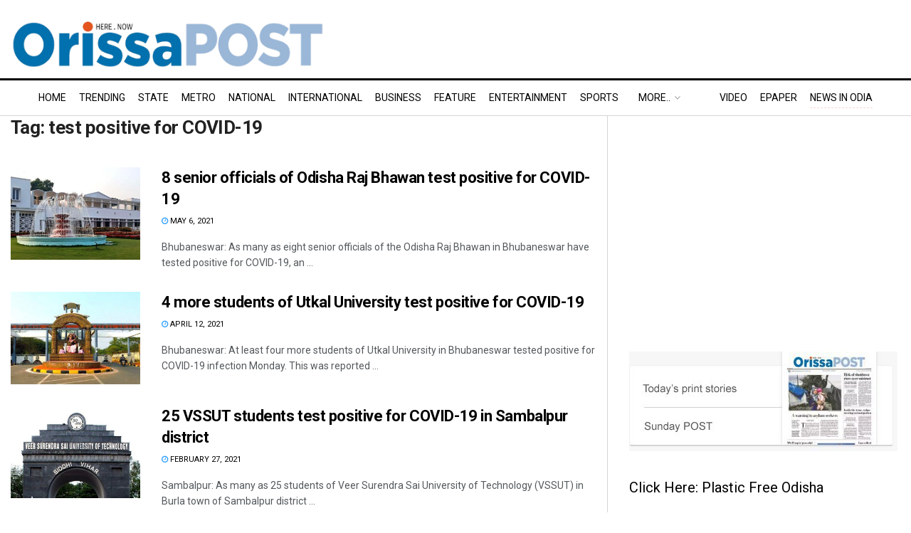

--- FILE ---
content_type: text/html; charset=UTF-8
request_url: https://www.orissapost.com/tag/test-positive-for-covid-19/
body_size: 31171
content:
<!doctype html>
<!--[if lt IE 7]> <html class="no-js lt-ie9 lt-ie8 lt-ie7" lang="en-US"> <![endif]-->
<!--[if IE 7]>    <html class="no-js lt-ie9 lt-ie8" lang="en-US"> <![endif]-->
<!--[if IE 8]>    <html class="no-js lt-ie9" lang="en-US"> <![endif]-->
<!--[if IE 9]>    <html class="no-js lt-ie10" lang="en-US"> <![endif]-->
<!--[if gt IE 8]><!-->
<html class="no-js" lang="en-US">
<!--<![endif]-->

<head>
  <meta http-equiv="Content-Type" content="text/html; charset=UTF-8" />
  <meta name='viewport' content='width=device-width, initial-scale=1, user-scalable=yes' />
  <link rel="profile" href="https://gmpg.org/xfn/11" />
  <link rel="pingback" href="https://www.orissapost.com/xmlrpc.php" />
  <meta name='robots' content='index, follow, max-image-preview:large, max-snippet:-1, max-video-preview:-1' />
			<script type="text/javascript">
			  var jnews_ajax_url = '/?ajax-request=jnews'
			</script>
			<script type="text/javascript">;window.jnews=window.jnews||{},window.jnews.library=window.jnews.library||{},window.jnews.library=function(){"use strict";var e=this;e.win=window,e.doc=document,e.noop=function(){},e.globalBody=e.doc.getElementsByTagName("body")[0],e.globalBody=e.globalBody?e.globalBody:e.doc,e.win.jnewsDataStorage=e.win.jnewsDataStorage||{_storage:new WeakMap,put:function(e,t,n){this._storage.has(e)||this._storage.set(e,new Map),this._storage.get(e).set(t,n)},get:function(e,t){return this._storage.get(e).get(t)},has:function(e,t){return this._storage.has(e)&&this._storage.get(e).has(t)},remove:function(e,t){var n=this._storage.get(e).delete(t);return 0===!this._storage.get(e).size&&this._storage.delete(e),n}},e.windowWidth=function(){return e.win.innerWidth||e.docEl.clientWidth||e.globalBody.clientWidth},e.windowHeight=function(){return e.win.innerHeight||e.docEl.clientHeight||e.globalBody.clientHeight},e.requestAnimationFrame=e.win.requestAnimationFrame||e.win.webkitRequestAnimationFrame||e.win.mozRequestAnimationFrame||e.win.msRequestAnimationFrame||window.oRequestAnimationFrame||function(e){return setTimeout(e,1e3/60)},e.cancelAnimationFrame=e.win.cancelAnimationFrame||e.win.webkitCancelAnimationFrame||e.win.webkitCancelRequestAnimationFrame||e.win.mozCancelAnimationFrame||e.win.msCancelRequestAnimationFrame||e.win.oCancelRequestAnimationFrame||function(e){clearTimeout(e)},e.classListSupport="classList"in document.createElement("_"),e.hasClass=e.classListSupport?function(e,t){return e.classList.contains(t)}:function(e,t){return e.className.indexOf(t)>=0},e.addClass=e.classListSupport?function(t,n){e.hasClass(t,n)||t.classList.add(n)}:function(t,n){e.hasClass(t,n)||(t.className+=" "+n)},e.removeClass=e.classListSupport?function(t,n){e.hasClass(t,n)&&t.classList.remove(n)}:function(t,n){e.hasClass(t,n)&&(t.className=t.className.replace(n,""))},e.objKeys=function(e){var t=[];for(var n in e)Object.prototype.hasOwnProperty.call(e,n)&&t.push(n);return t},e.isObjectSame=function(e,t){var n=!0;return JSON.stringify(e)!==JSON.stringify(t)&&(n=!1),n},e.extend=function(){for(var e,t,n,o=arguments[0]||{},i=1,a=arguments.length;i<a;i++)if(null!==(e=arguments[i]))for(t in e)o!==(n=e[t])&&void 0!==n&&(o[t]=n);return o},e.dataStorage=e.win.jnewsDataStorage,e.isVisible=function(e){return 0!==e.offsetWidth&&0!==e.offsetHeight||e.getBoundingClientRect().length},e.getHeight=function(e){return e.offsetHeight||e.clientHeight||e.getBoundingClientRect().height},e.getWidth=function(e){return e.offsetWidth||e.clientWidth||e.getBoundingClientRect().width},e.supportsPassive=!1;try{var t=Object.defineProperty({},"passive",{get:function(){e.supportsPassive=!0}});"createEvent"in e.doc?e.win.addEventListener("test",null,t):"fireEvent"in e.doc&&e.win.attachEvent("test",null)}catch(e){}e.passiveOption=!!e.supportsPassive&&{passive:!0},e.setStorage=function(e,t){e="jnews-"+e;var n={expired:Math.floor(((new Date).getTime()+432e5)/1e3)};t=Object.assign(n,t);localStorage.setItem(e,JSON.stringify(t))},e.getStorage=function(e){e="jnews-"+e;var t=localStorage.getItem(e);return null!==t&&0<t.length?JSON.parse(localStorage.getItem(e)):{}},e.expiredStorage=function(){var t,n="jnews-";for(var o in localStorage)o.indexOf(n)>-1&&"undefined"!==(t=e.getStorage(o.replace(n,""))).expired&&t.expired<Math.floor((new Date).getTime()/1e3)&&localStorage.removeItem(o)},e.addEvents=function(t,n,o){for(var i in n){var a=["touchstart","touchmove"].indexOf(i)>=0&&!o&&e.passiveOption;"createEvent"in e.doc?t.addEventListener(i,n[i],a):"fireEvent"in e.doc&&t.attachEvent("on"+i,n[i])}},e.removeEvents=function(t,n){for(var o in n)"createEvent"in e.doc?t.removeEventListener(o,n[o]):"fireEvent"in e.doc&&t.detachEvent("on"+o,n[o])},e.triggerEvents=function(t,n,o){var i;o=o||{detail:null};return"createEvent"in e.doc?(!(i=e.doc.createEvent("CustomEvent")||new CustomEvent(n)).initCustomEvent||i.initCustomEvent(n,!0,!1,o),void t.dispatchEvent(i)):"fireEvent"in e.doc?((i=e.doc.createEventObject()).eventType=n,void t.fireEvent("on"+i.eventType,i)):void 0},e.getParents=function(t,n){void 0===n&&(n=e.doc);for(var o=[],i=t.parentNode,a=!1;!a;)if(i){var r=i;r.querySelectorAll(n).length?a=!0:(o.push(r),i=r.parentNode)}else o=[],a=!0;return o},e.forEach=function(e,t,n){for(var o=0,i=e.length;o<i;o++)t.call(n,e[o],o)},e.getText=function(e){return e.innerText||e.textContent},e.setText=function(e,t){var n="object"==typeof t?t.innerText||t.textContent:t;e.innerText&&(e.innerText=n),e.textContent&&(e.textContent=n)},e.httpBuildQuery=function(t){return e.objKeys(t).reduce(function t(n){var o=arguments.length>1&&void 0!==arguments[1]?arguments[1]:null;return function(i,a){var r=n[a];a=encodeURIComponent(a);var s=o?"".concat(o,"[").concat(a,"]"):a;return null==r||"function"==typeof r?(i.push("".concat(s,"=")),i):["number","boolean","string"].includes(typeof r)?(i.push("".concat(s,"=").concat(encodeURIComponent(r))),i):(i.push(e.objKeys(r).reduce(t(r,s),[]).join("&")),i)}}(t),[]).join("&")},e.get=function(t,n,o,i){return o="function"==typeof o?o:e.noop,e.ajax("GET",t,n,o,i)},e.post=function(t,n,o,i){return o="function"==typeof o?o:e.noop,e.ajax("POST",t,n,o,i)},e.ajax=function(t,n,o,i,a){var r=new XMLHttpRequest,s=n,c=e.httpBuildQuery(o);if(t=-1!=["GET","POST"].indexOf(t)?t:"GET",r.open(t,s+("GET"==t?"?"+c:""),!0),"POST"==t&&r.setRequestHeader("Content-type","application/x-www-form-urlencoded"),r.setRequestHeader("X-Requested-With","XMLHttpRequest"),r.onreadystatechange=function(){4===r.readyState&&200<=r.status&&300>r.status&&"function"==typeof i&&i.call(void 0,r.response)},void 0!==a&&!a){return{xhr:r,send:function(){r.send("POST"==t?c:null)}}}return r.send("POST"==t?c:null),{xhr:r}},e.scrollTo=function(t,n,o){function i(e,t,n){this.start=this.position(),this.change=e-this.start,this.currentTime=0,this.increment=20,this.duration=void 0===n?500:n,this.callback=t,this.finish=!1,this.animateScroll()}return Math.easeInOutQuad=function(e,t,n,o){return(e/=o/2)<1?n/2*e*e+t:-n/2*(--e*(e-2)-1)+t},i.prototype.stop=function(){this.finish=!0},i.prototype.move=function(t){e.doc.documentElement.scrollTop=t,e.globalBody.parentNode.scrollTop=t,e.globalBody.scrollTop=t},i.prototype.position=function(){return e.doc.documentElement.scrollTop||e.globalBody.parentNode.scrollTop||e.globalBody.scrollTop},i.prototype.animateScroll=function(){this.currentTime+=this.increment;var t=Math.easeInOutQuad(this.currentTime,this.start,this.change,this.duration);this.move(t),this.currentTime<this.duration&&!this.finish?e.requestAnimationFrame.call(e.win,this.animateScroll.bind(this)):this.callback&&"function"==typeof this.callback&&this.callback()},new i(t,n,o)},e.unwrap=function(t){var n,o=t;e.forEach(t,(function(e,t){n?n+=e:n=e})),o.replaceWith(n)},e.performance={start:function(e){performance.mark(e+"Start")},stop:function(e){performance.mark(e+"End"),performance.measure(e,e+"Start",e+"End")}},e.fps=function(){var t=0,n=0,o=0;!function(){var i=t=0,a=0,r=0,s=document.getElementById("fpsTable"),c=function(t){void 0===document.getElementsByTagName("body")[0]?e.requestAnimationFrame.call(e.win,(function(){c(t)})):document.getElementsByTagName("body")[0].appendChild(t)};null===s&&((s=document.createElement("div")).style.position="fixed",s.style.top="120px",s.style.left="10px",s.style.width="100px",s.style.height="20px",s.style.border="1px solid black",s.style.fontSize="11px",s.style.zIndex="100000",s.style.backgroundColor="white",s.id="fpsTable",c(s));var l=function(){o++,n=Date.now(),(a=(o/(r=(n-t)/1e3)).toPrecision(2))!=i&&(i=a,s.innerHTML=i+"fps"),1<r&&(t=n,o=0),e.requestAnimationFrame.call(e.win,l)};l()}()},e.instr=function(e,t){for(var n=0;n<t.length;n++)if(-1!==e.toLowerCase().indexOf(t[n].toLowerCase()))return!0},e.winLoad=function(t,n){function o(o){if("complete"===e.doc.readyState||"interactive"===e.doc.readyState)return!o||n?setTimeout(t,n||1):t(o),1}o()||e.addEvents(e.win,{load:o})},e.docReady=function(t,n){function o(o){if("complete"===e.doc.readyState||"interactive"===e.doc.readyState)return!o||n?setTimeout(t,n||1):t(o),1}o()||e.addEvents(e.doc,{DOMContentLoaded:o})},e.fireOnce=function(){e.docReady((function(){e.assets=e.assets||[],e.assets.length&&(e.boot(),e.load_assets())}),50)},e.boot=function(){e.length&&e.doc.querySelectorAll("style[media]").forEach((function(e){"not all"==e.getAttribute("media")&&e.removeAttribute("media")}))},e.create_js=function(t,n){var o=e.doc.createElement("script");switch(o.setAttribute("src",t),n){case"defer":o.setAttribute("defer",!0);break;case"async":o.setAttribute("async",!0);break;case"deferasync":o.setAttribute("defer",!0),o.setAttribute("async",!0)}e.globalBody.appendChild(o)},e.load_assets=function(){"object"==typeof e.assets&&e.forEach(e.assets.slice(0),(function(t,n){var o="";t.defer&&(o+="defer"),t.async&&(o+="async"),e.create_js(t.url,o);var i=e.assets.indexOf(t);i>-1&&e.assets.splice(i,1)})),e.assets=jnewsoption.au_scripts=window.jnewsads=[]},e.setCookie=function(e,t,n){var o="";if(n){var i=new Date;i.setTime(i.getTime()+24*n*60*60*1e3),o="; expires="+i.toUTCString()}document.cookie=e+"="+(t||"")+o+"; path=/"},e.getCookie=function(e){for(var t=e+"=",n=document.cookie.split(";"),o=0;o<n.length;o++){for(var i=n[o];" "==i.charAt(0);)i=i.substring(1,i.length);if(0==i.indexOf(t))return i.substring(t.length,i.length)}return null},e.eraseCookie=function(e){document.cookie=e+"=; Path=/; Expires=Thu, 01 Jan 1970 00:00:01 GMT;"},e.docReady((function(){e.globalBody=e.globalBody==e.doc?e.doc.getElementsByTagName("body")[0]:e.globalBody,e.globalBody=e.globalBody?e.globalBody:e.doc})),e.winLoad((function(){e.winLoad((function(){var t=!1;if(void 0!==window.jnewsadmin)if(void 0!==window.file_version_checker){var n=e.objKeys(window.file_version_checker);n.length?n.forEach((function(e){t||"10.0.4"===window.file_version_checker[e]||(t=!0)})):t=!0}else t=!0;t&&(window.jnewsHelper.getMessage(),window.jnewsHelper.getNotice())}),2500)}))},window.jnews.library=new window.jnews.library;</script>
	<!-- This site is optimized with the Yoast SEO plugin v26.6 - https://yoast.com/wordpress/plugins/seo/ -->
	<title>test positive for COVID-19 Archives - OrissaPOST</title>
	<link rel="canonical" href="https://www.orissapost.com/tag/test-positive-for-covid-19/" />
	<link rel="next" href="https://www.orissapost.com/tag/test-positive-for-covid-19/page/2/" />
	<meta property="og:locale" content="en_US" />
	<meta property="og:type" content="article" />
	<meta property="og:title" content="test positive for COVID-19 Archives - OrissaPOST" />
	<meta property="og:url" content="https://www.orissapost.com/tag/test-positive-for-covid-19/" />
	<meta property="og:site_name" content="Odisha News, Odisha Latest news, Odisha Daily - OrissaPOST" />
	<meta property="og:image" content="https://www.orissapost.com/wp-content/uploads/2018/06/logo-2.png" />
	<meta property="og:image:width" content="500" />
	<meta property="og:image:height" content="91" />
	<meta property="og:image:type" content="image/png" />
	<meta name="twitter:card" content="summary_large_image" />
	<script type="application/ld+json" class="yoast-schema-graph">{"@context":"https://schema.org","@graph":[{"@type":"CollectionPage","@id":"https://www.orissapost.com/tag/test-positive-for-covid-19/","url":"https://www.orissapost.com/tag/test-positive-for-covid-19/","name":"test positive for COVID-19 Archives - OrissaPOST","isPartOf":{"@id":"https://www.orissapost.com/#website"},"primaryImageOfPage":{"@id":"https://www.orissapost.com/tag/test-positive-for-covid-19/#primaryimage"},"image":{"@id":"https://www.orissapost.com/tag/test-positive-for-covid-19/#primaryimage"},"thumbnailUrl":"https://www.orissapost.com/wp-content/uploads/2021/05/8-senior-officials-of-Odisha-Raj-Bhawan-test-positive-for-COVID-19.jpg","breadcrumb":{"@id":"https://www.orissapost.com/tag/test-positive-for-covid-19/#breadcrumb"},"inLanguage":"en-US"},{"@type":"ImageObject","inLanguage":"en-US","@id":"https://www.orissapost.com/tag/test-positive-for-covid-19/#primaryimage","url":"https://www.orissapost.com/wp-content/uploads/2021/05/8-senior-officials-of-Odisha-Raj-Bhawan-test-positive-for-COVID-19.jpg","contentUrl":"https://www.orissapost.com/wp-content/uploads/2021/05/8-senior-officials-of-Odisha-Raj-Bhawan-test-positive-for-COVID-19.jpg","width":1034,"height":576},{"@type":"BreadcrumbList","@id":"https://www.orissapost.com/tag/test-positive-for-covid-19/#breadcrumb","itemListElement":[{"@type":"ListItem","position":1,"name":"Home","item":"https://www.orissapost.com/"},{"@type":"ListItem","position":2,"name":"test positive for COVID-19"}]},{"@type":"WebSite","@id":"https://www.orissapost.com/#website","url":"https://www.orissapost.com/","name":"Odisha News, Odisha Latest news, Odisha Daily - OrissaPOST","description":"English Daily From Odisha","publisher":{"@id":"https://www.orissapost.com/#organization"},"potentialAction":[{"@type":"SearchAction","target":{"@type":"EntryPoint","urlTemplate":"https://www.orissapost.com/?s={search_term_string}"},"query-input":{"@type":"PropertyValueSpecification","valueRequired":true,"valueName":"search_term_string"}}],"inLanguage":"en-US"},{"@type":"Organization","@id":"https://www.orissapost.com/#organization","name":"OrissaPOST","url":"https://www.orissapost.com/","logo":{"@type":"ImageObject","inLanguage":"en-US","@id":"https://www.orissapost.com/#/schema/logo/image/","url":"https://www.orissapost.com/wp-content/uploads/2018/06/logo-2.png","contentUrl":"https://www.orissapost.com/wp-content/uploads/2018/06/logo-2.png","width":500,"height":91,"caption":"OrissaPOST"},"image":{"@id":"https://www.orissapost.com/#/schema/logo/image/"}}]}</script>
	<!-- / Yoast SEO plugin. -->


<link rel='dns-prefetch' href='//www.orissapost.com' />
<link rel='dns-prefetch' href='//stats.wp.com' />
<link rel='dns-prefetch' href='//fonts.googleapis.com' />
<link rel='preconnect' href='https://fonts.gstatic.com' />
<link rel="alternate" type="application/rss+xml" title="Odisha News, Odisha Latest news, Odisha Daily - OrissaPOST &raquo; Feed" href="https://www.orissapost.com/feed/" />
<link rel="alternate" type="application/rss+xml" title="Odisha News, Odisha Latest news, Odisha Daily - OrissaPOST &raquo; Comments Feed" href="https://www.orissapost.com/comments/feed/" />
<script type="text/javascript" id="wpp-js" src="https://www.orissapost.com/wp-content/plugins/wordpress-popular-posts/assets/js/wpp.min.js?ver=7.3.6" data-sampling="0" data-sampling-rate="100" data-api-url="https://www.orissapost.com/wp-json/wordpress-popular-posts" data-post-id="0" data-token="a74cdd4e88" data-lang="0" data-debug="0"></script>
<link rel="alternate" type="application/rss+xml" title="Odisha News, Odisha Latest news, Odisha Daily - OrissaPOST &raquo; test positive for COVID-19 Tag Feed" href="https://www.orissapost.com/tag/test-positive-for-covid-19/feed/" />
<style id='wp-img-auto-sizes-contain-inline-css' type='text/css'>
img:is([sizes=auto i],[sizes^="auto," i]){contain-intrinsic-size:3000px 1500px}
/*# sourceURL=wp-img-auto-sizes-contain-inline-css */
</style>
<style id='wp-emoji-styles-inline-css' type='text/css'>

	img.wp-smiley, img.emoji {
		display: inline !important;
		border: none !important;
		box-shadow: none !important;
		height: 1em !important;
		width: 1em !important;
		margin: 0 0.07em !important;
		vertical-align: -0.1em !important;
		background: none !important;
		padding: 0 !important;
	}
/*# sourceURL=wp-emoji-styles-inline-css */
</style>
<style id='wp-block-library-inline-css' type='text/css'>
:root{--wp-block-synced-color:#7a00df;--wp-block-synced-color--rgb:122,0,223;--wp-bound-block-color:var(--wp-block-synced-color);--wp-editor-canvas-background:#ddd;--wp-admin-theme-color:#007cba;--wp-admin-theme-color--rgb:0,124,186;--wp-admin-theme-color-darker-10:#006ba1;--wp-admin-theme-color-darker-10--rgb:0,107,160.5;--wp-admin-theme-color-darker-20:#005a87;--wp-admin-theme-color-darker-20--rgb:0,90,135;--wp-admin-border-width-focus:2px}@media (min-resolution:192dpi){:root{--wp-admin-border-width-focus:1.5px}}.wp-element-button{cursor:pointer}:root .has-very-light-gray-background-color{background-color:#eee}:root .has-very-dark-gray-background-color{background-color:#313131}:root .has-very-light-gray-color{color:#eee}:root .has-very-dark-gray-color{color:#313131}:root .has-vivid-green-cyan-to-vivid-cyan-blue-gradient-background{background:linear-gradient(135deg,#00d084,#0693e3)}:root .has-purple-crush-gradient-background{background:linear-gradient(135deg,#34e2e4,#4721fb 50%,#ab1dfe)}:root .has-hazy-dawn-gradient-background{background:linear-gradient(135deg,#faaca8,#dad0ec)}:root .has-subdued-olive-gradient-background{background:linear-gradient(135deg,#fafae1,#67a671)}:root .has-atomic-cream-gradient-background{background:linear-gradient(135deg,#fdd79a,#004a59)}:root .has-nightshade-gradient-background{background:linear-gradient(135deg,#330968,#31cdcf)}:root .has-midnight-gradient-background{background:linear-gradient(135deg,#020381,#2874fc)}:root{--wp--preset--font-size--normal:16px;--wp--preset--font-size--huge:42px}.has-regular-font-size{font-size:1em}.has-larger-font-size{font-size:2.625em}.has-normal-font-size{font-size:var(--wp--preset--font-size--normal)}.has-huge-font-size{font-size:var(--wp--preset--font-size--huge)}.has-text-align-center{text-align:center}.has-text-align-left{text-align:left}.has-text-align-right{text-align:right}.has-fit-text{white-space:nowrap!important}#end-resizable-editor-section{display:none}.aligncenter{clear:both}.items-justified-left{justify-content:flex-start}.items-justified-center{justify-content:center}.items-justified-right{justify-content:flex-end}.items-justified-space-between{justify-content:space-between}.screen-reader-text{border:0;clip-path:inset(50%);height:1px;margin:-1px;overflow:hidden;padding:0;position:absolute;width:1px;word-wrap:normal!important}.screen-reader-text:focus{background-color:#ddd;clip-path:none;color:#444;display:block;font-size:1em;height:auto;left:5px;line-height:normal;padding:15px 23px 14px;text-decoration:none;top:5px;width:auto;z-index:100000}html :where(.has-border-color){border-style:solid}html :where([style*=border-top-color]){border-top-style:solid}html :where([style*=border-right-color]){border-right-style:solid}html :where([style*=border-bottom-color]){border-bottom-style:solid}html :where([style*=border-left-color]){border-left-style:solid}html :where([style*=border-width]){border-style:solid}html :where([style*=border-top-width]){border-top-style:solid}html :where([style*=border-right-width]){border-right-style:solid}html :where([style*=border-bottom-width]){border-bottom-style:solid}html :where([style*=border-left-width]){border-left-style:solid}html :where(img[class*=wp-image-]){height:auto;max-width:100%}:where(figure){margin:0 0 1em}html :where(.is-position-sticky){--wp-admin--admin-bar--position-offset:var(--wp-admin--admin-bar--height,0px)}@media screen and (max-width:600px){html :where(.is-position-sticky){--wp-admin--admin-bar--position-offset:0px}}

/*# sourceURL=wp-block-library-inline-css */
</style><style id='global-styles-inline-css' type='text/css'>
:root{--wp--preset--aspect-ratio--square: 1;--wp--preset--aspect-ratio--4-3: 4/3;--wp--preset--aspect-ratio--3-4: 3/4;--wp--preset--aspect-ratio--3-2: 3/2;--wp--preset--aspect-ratio--2-3: 2/3;--wp--preset--aspect-ratio--16-9: 16/9;--wp--preset--aspect-ratio--9-16: 9/16;--wp--preset--color--black: #000000;--wp--preset--color--cyan-bluish-gray: #abb8c3;--wp--preset--color--white: #ffffff;--wp--preset--color--pale-pink: #f78da7;--wp--preset--color--vivid-red: #cf2e2e;--wp--preset--color--luminous-vivid-orange: #ff6900;--wp--preset--color--luminous-vivid-amber: #fcb900;--wp--preset--color--light-green-cyan: #7bdcb5;--wp--preset--color--vivid-green-cyan: #00d084;--wp--preset--color--pale-cyan-blue: #8ed1fc;--wp--preset--color--vivid-cyan-blue: #0693e3;--wp--preset--color--vivid-purple: #9b51e0;--wp--preset--gradient--vivid-cyan-blue-to-vivid-purple: linear-gradient(135deg,rgb(6,147,227) 0%,rgb(155,81,224) 100%);--wp--preset--gradient--light-green-cyan-to-vivid-green-cyan: linear-gradient(135deg,rgb(122,220,180) 0%,rgb(0,208,130) 100%);--wp--preset--gradient--luminous-vivid-amber-to-luminous-vivid-orange: linear-gradient(135deg,rgb(252,185,0) 0%,rgb(255,105,0) 100%);--wp--preset--gradient--luminous-vivid-orange-to-vivid-red: linear-gradient(135deg,rgb(255,105,0) 0%,rgb(207,46,46) 100%);--wp--preset--gradient--very-light-gray-to-cyan-bluish-gray: linear-gradient(135deg,rgb(238,238,238) 0%,rgb(169,184,195) 100%);--wp--preset--gradient--cool-to-warm-spectrum: linear-gradient(135deg,rgb(74,234,220) 0%,rgb(151,120,209) 20%,rgb(207,42,186) 40%,rgb(238,44,130) 60%,rgb(251,105,98) 80%,rgb(254,248,76) 100%);--wp--preset--gradient--blush-light-purple: linear-gradient(135deg,rgb(255,206,236) 0%,rgb(152,150,240) 100%);--wp--preset--gradient--blush-bordeaux: linear-gradient(135deg,rgb(254,205,165) 0%,rgb(254,45,45) 50%,rgb(107,0,62) 100%);--wp--preset--gradient--luminous-dusk: linear-gradient(135deg,rgb(255,203,112) 0%,rgb(199,81,192) 50%,rgb(65,88,208) 100%);--wp--preset--gradient--pale-ocean: linear-gradient(135deg,rgb(255,245,203) 0%,rgb(182,227,212) 50%,rgb(51,167,181) 100%);--wp--preset--gradient--electric-grass: linear-gradient(135deg,rgb(202,248,128) 0%,rgb(113,206,126) 100%);--wp--preset--gradient--midnight: linear-gradient(135deg,rgb(2,3,129) 0%,rgb(40,116,252) 100%);--wp--preset--font-size--small: 13px;--wp--preset--font-size--medium: 20px;--wp--preset--font-size--large: 36px;--wp--preset--font-size--x-large: 42px;--wp--preset--spacing--20: 0.44rem;--wp--preset--spacing--30: 0.67rem;--wp--preset--spacing--40: 1rem;--wp--preset--spacing--50: 1.5rem;--wp--preset--spacing--60: 2.25rem;--wp--preset--spacing--70: 3.38rem;--wp--preset--spacing--80: 5.06rem;--wp--preset--shadow--natural: 6px 6px 9px rgba(0, 0, 0, 0.2);--wp--preset--shadow--deep: 12px 12px 50px rgba(0, 0, 0, 0.4);--wp--preset--shadow--sharp: 6px 6px 0px rgba(0, 0, 0, 0.2);--wp--preset--shadow--outlined: 6px 6px 0px -3px rgb(255, 255, 255), 6px 6px rgb(0, 0, 0);--wp--preset--shadow--crisp: 6px 6px 0px rgb(0, 0, 0);}:where(.is-layout-flex){gap: 0.5em;}:where(.is-layout-grid){gap: 0.5em;}body .is-layout-flex{display: flex;}.is-layout-flex{flex-wrap: wrap;align-items: center;}.is-layout-flex > :is(*, div){margin: 0;}body .is-layout-grid{display: grid;}.is-layout-grid > :is(*, div){margin: 0;}:where(.wp-block-columns.is-layout-flex){gap: 2em;}:where(.wp-block-columns.is-layout-grid){gap: 2em;}:where(.wp-block-post-template.is-layout-flex){gap: 1.25em;}:where(.wp-block-post-template.is-layout-grid){gap: 1.25em;}.has-black-color{color: var(--wp--preset--color--black) !important;}.has-cyan-bluish-gray-color{color: var(--wp--preset--color--cyan-bluish-gray) !important;}.has-white-color{color: var(--wp--preset--color--white) !important;}.has-pale-pink-color{color: var(--wp--preset--color--pale-pink) !important;}.has-vivid-red-color{color: var(--wp--preset--color--vivid-red) !important;}.has-luminous-vivid-orange-color{color: var(--wp--preset--color--luminous-vivid-orange) !important;}.has-luminous-vivid-amber-color{color: var(--wp--preset--color--luminous-vivid-amber) !important;}.has-light-green-cyan-color{color: var(--wp--preset--color--light-green-cyan) !important;}.has-vivid-green-cyan-color{color: var(--wp--preset--color--vivid-green-cyan) !important;}.has-pale-cyan-blue-color{color: var(--wp--preset--color--pale-cyan-blue) !important;}.has-vivid-cyan-blue-color{color: var(--wp--preset--color--vivid-cyan-blue) !important;}.has-vivid-purple-color{color: var(--wp--preset--color--vivid-purple) !important;}.has-black-background-color{background-color: var(--wp--preset--color--black) !important;}.has-cyan-bluish-gray-background-color{background-color: var(--wp--preset--color--cyan-bluish-gray) !important;}.has-white-background-color{background-color: var(--wp--preset--color--white) !important;}.has-pale-pink-background-color{background-color: var(--wp--preset--color--pale-pink) !important;}.has-vivid-red-background-color{background-color: var(--wp--preset--color--vivid-red) !important;}.has-luminous-vivid-orange-background-color{background-color: var(--wp--preset--color--luminous-vivid-orange) !important;}.has-luminous-vivid-amber-background-color{background-color: var(--wp--preset--color--luminous-vivid-amber) !important;}.has-light-green-cyan-background-color{background-color: var(--wp--preset--color--light-green-cyan) !important;}.has-vivid-green-cyan-background-color{background-color: var(--wp--preset--color--vivid-green-cyan) !important;}.has-pale-cyan-blue-background-color{background-color: var(--wp--preset--color--pale-cyan-blue) !important;}.has-vivid-cyan-blue-background-color{background-color: var(--wp--preset--color--vivid-cyan-blue) !important;}.has-vivid-purple-background-color{background-color: var(--wp--preset--color--vivid-purple) !important;}.has-black-border-color{border-color: var(--wp--preset--color--black) !important;}.has-cyan-bluish-gray-border-color{border-color: var(--wp--preset--color--cyan-bluish-gray) !important;}.has-white-border-color{border-color: var(--wp--preset--color--white) !important;}.has-pale-pink-border-color{border-color: var(--wp--preset--color--pale-pink) !important;}.has-vivid-red-border-color{border-color: var(--wp--preset--color--vivid-red) !important;}.has-luminous-vivid-orange-border-color{border-color: var(--wp--preset--color--luminous-vivid-orange) !important;}.has-luminous-vivid-amber-border-color{border-color: var(--wp--preset--color--luminous-vivid-amber) !important;}.has-light-green-cyan-border-color{border-color: var(--wp--preset--color--light-green-cyan) !important;}.has-vivid-green-cyan-border-color{border-color: var(--wp--preset--color--vivid-green-cyan) !important;}.has-pale-cyan-blue-border-color{border-color: var(--wp--preset--color--pale-cyan-blue) !important;}.has-vivid-cyan-blue-border-color{border-color: var(--wp--preset--color--vivid-cyan-blue) !important;}.has-vivid-purple-border-color{border-color: var(--wp--preset--color--vivid-purple) !important;}.has-vivid-cyan-blue-to-vivid-purple-gradient-background{background: var(--wp--preset--gradient--vivid-cyan-blue-to-vivid-purple) !important;}.has-light-green-cyan-to-vivid-green-cyan-gradient-background{background: var(--wp--preset--gradient--light-green-cyan-to-vivid-green-cyan) !important;}.has-luminous-vivid-amber-to-luminous-vivid-orange-gradient-background{background: var(--wp--preset--gradient--luminous-vivid-amber-to-luminous-vivid-orange) !important;}.has-luminous-vivid-orange-to-vivid-red-gradient-background{background: var(--wp--preset--gradient--luminous-vivid-orange-to-vivid-red) !important;}.has-very-light-gray-to-cyan-bluish-gray-gradient-background{background: var(--wp--preset--gradient--very-light-gray-to-cyan-bluish-gray) !important;}.has-cool-to-warm-spectrum-gradient-background{background: var(--wp--preset--gradient--cool-to-warm-spectrum) !important;}.has-blush-light-purple-gradient-background{background: var(--wp--preset--gradient--blush-light-purple) !important;}.has-blush-bordeaux-gradient-background{background: var(--wp--preset--gradient--blush-bordeaux) !important;}.has-luminous-dusk-gradient-background{background: var(--wp--preset--gradient--luminous-dusk) !important;}.has-pale-ocean-gradient-background{background: var(--wp--preset--gradient--pale-ocean) !important;}.has-electric-grass-gradient-background{background: var(--wp--preset--gradient--electric-grass) !important;}.has-midnight-gradient-background{background: var(--wp--preset--gradient--midnight) !important;}.has-small-font-size{font-size: var(--wp--preset--font-size--small) !important;}.has-medium-font-size{font-size: var(--wp--preset--font-size--medium) !important;}.has-large-font-size{font-size: var(--wp--preset--font-size--large) !important;}.has-x-large-font-size{font-size: var(--wp--preset--font-size--x-large) !important;}
/*# sourceURL=global-styles-inline-css */
</style>

<style id='classic-theme-styles-inline-css' type='text/css'>
/*! This file is auto-generated */
.wp-block-button__link{color:#fff;background-color:#32373c;border-radius:9999px;box-shadow:none;text-decoration:none;padding:calc(.667em + 2px) calc(1.333em + 2px);font-size:1.125em}.wp-block-file__button{background:#32373c;color:#fff;text-decoration:none}
/*# sourceURL=/wp-includes/css/classic-themes.min.css */
</style>
<link rel='stylesheet' id='contact-form-7-css' href='https://www.orissapost.com/wp-content/plugins/contact-form-7/includes/css/styles.css?ver=6.1.4' type='text/css' media='all' />
<link crossorigin="anonymous" rel='stylesheet' id='simple-job-board-google-fonts-css' href='https://fonts.googleapis.com/css?family=Roboto%3A100%2C100i%2C300%2C300i%2C400%2C400i%2C500%2C500i%2C700%2C700i%2C900%2C900i&#038;ver=2.14.0' type='text/css' media='all' />
<link rel='stylesheet' id='sjb-fontawesome-css' href='https://www.orissapost.com/wp-content/plugins/simple-job-board/includes/css/font-awesome.min.css?ver=5.15.4' type='text/css' media='all' />
<link rel='stylesheet' id='simple-job-board-jquery-ui-css' href='https://www.orissapost.com/wp-content/plugins/simple-job-board/public/css/jquery-ui.css?ver=1.12.1' type='text/css' media='all' />
<link rel='stylesheet' id='simple-job-board-frontend-css' href='https://www.orissapost.com/wp-content/plugins/simple-job-board/public/css/simple-job-board-public.css?ver=3.0.0' type='text/css' media='all' />
<link rel='stylesheet' id='wordpress-popular-posts-css-css' href='https://www.orissapost.com/wp-content/plugins/wordpress-popular-posts/assets/css/wpp.css?ver=7.3.6' type='text/css' media='all' />
<link rel='stylesheet' id='jnews-parent-style-css' href='https://www.orissapost.com/wp-content/themes/jnews/style.css?ver=6.9' type='text/css' media='all' />
<link rel='stylesheet' id='js_composer_front-css' href='https://www.orissapost.com/wp-content/plugins/js_composer/assets/css/js_composer.min.css?ver=8.7.2' type='text/css' media='all' />
<link crossorigin="anonymous" rel='stylesheet' id='jeg_customizer_font-css' href='//fonts.googleapis.com/css?family=Roboto%3Aregular%2C500%2C700%2C500%2Cregular&#038;display=swap&#038;ver=1.3.2' type='text/css' media='all' />
<link rel='stylesheet' id='font-awesome-css' href='https://www.orissapost.com/wp-content/themes/jnews/assets/fonts/font-awesome/font-awesome.min.css?ver=1.0.0' type='text/css' media='all' />
<link rel='preload' as='font' type='font/woff2' crossorigin id='font-awesome-webfont-css' href='https://www.orissapost.com/wp-content/themes/jnews/assets/fonts/font-awesome/fonts/fontawesome-webfont.woff2?v=4.7.0' type='text/css' media='all' />
<link rel='preload' as='font' type='font/woff' crossorigin id='jnews-icon-webfont-css' href='https://www.orissapost.com/wp-content/themes/jnews/assets/fonts/jegicon/fonts/jegicon.woff' type='text/css' media='all' />
<link rel='preload' as='font' type='font/woff2' crossorigin id='vc-font-awesome-brands-webfont-css' href='https://www.orissapost.com/wp-content/plugins/js_composer/assets/lib/vendor/node_modules/@fortawesome/fontawesome-free/webfonts/fa-brands-400.woff2' type='text/css' media='all' />
<link rel='preload' as='font' type='font/woff2' crossorigin id='vc-font-awesome-regular-webfont-css' href='https://www.orissapost.com/wp-content/plugins/js_composer/assets/lib/vendor/node_modules/@fortawesome/fontawesome-free/webfonts/fa-regular-400.woff2' type='text/css' media='all' />
<link rel='preload' as='font' type='font/woff2' crossorigin id='vc-font-awesome-solid-webfont-css' href='https://www.orissapost.com/wp-content/plugins/js_composer/assets/lib/vendor/node_modules/@fortawesome/fontawesome-free/webfonts/fa-solid-900.woff2' type='text/css' media='all' />
<link rel='stylesheet' id='jnews-icon-css' href='https://www.orissapost.com/wp-content/themes/jnews/assets/fonts/jegicon/jegicon.css?ver=1.0.0' type='text/css' media='all' />
<link rel='stylesheet' id='jscrollpane-css' href='https://www.orissapost.com/wp-content/themes/jnews/assets/css/jquery.jscrollpane.css?ver=1.0.0' type='text/css' media='all' />
<link rel='stylesheet' id='oknav-css' href='https://www.orissapost.com/wp-content/themes/jnews/assets/css/okayNav.css?ver=1.0.0' type='text/css' media='all' />
<link rel='stylesheet' id='magnific-popup-css' href='https://www.orissapost.com/wp-content/themes/jnews/assets/css/magnific-popup.css?ver=1.0.0' type='text/css' media='all' />
<link rel='stylesheet' id='chosen-css' href='https://www.orissapost.com/wp-content/themes/jnews/assets/css/chosen/chosen.css?ver=1.0.0' type='text/css' media='all' />
<link rel='stylesheet' id='jnews-main-css' href='https://www.orissapost.com/wp-content/themes/jnews/assets/css/main.css?ver=1.0.0' type='text/css' media='all' />
<link rel='stylesheet' id='jnews-pages-css' href='https://www.orissapost.com/wp-content/themes/jnews/assets/css/pages.css?ver=1.0.0' type='text/css' media='all' />
<link rel='stylesheet' id='jnews-responsive-css' href='https://www.orissapost.com/wp-content/themes/jnews/assets/css/responsive.css?ver=1.0.0' type='text/css' media='all' />
<link rel='stylesheet' id='jnews-pb-temp-css' href='https://www.orissapost.com/wp-content/themes/jnews/assets/css/pb-temp.css?ver=1.0.0' type='text/css' media='all' />
<link rel='stylesheet' id='jnews-js-composer-css' href='https://www.orissapost.com/wp-content/themes/jnews/assets/css/js-composer-frontend.css?ver=1.0.0' type='text/css' media='all' />
<link rel='stylesheet' id='jnews-style-css' href='https://www.orissapost.com/wp-content/themes/jnews-child/style.css?ver=1.0.0' type='text/css' media='all' />
<link rel='stylesheet' id='jnews-darkmode-css' href='https://www.orissapost.com/wp-content/themes/jnews/assets/css/darkmode.css?ver=1.0.0' type='text/css' media='all' />
<link rel='stylesheet' id='popupaoc-public-style-css' href='https://www.orissapost.com/wp-content/plugins/popup-anything-on-click/assets/css/popupaoc-public.css?ver=2.9.1' type='text/css' media='all' />
<link rel='stylesheet' id='__EPYT__style-css' href='https://www.orissapost.com/wp-content/plugins/youtube-embed-plus/styles/ytprefs.min.css?ver=14.2.3.3' type='text/css' media='all' />
<style id='__EPYT__style-inline-css' type='text/css'>

                .epyt-gallery-thumb {
                        width: 33.333%;
                }
                
/*# sourceURL=__EPYT__style-inline-css */
</style>
<script type="text/javascript" src="https://www.orissapost.com/wp-includes/js/jquery/jquery.min.js?ver=3.7.1" id="jquery-core-js"></script>
<script type="text/javascript" src="https://www.orissapost.com/wp-includes/js/jquery/jquery-migrate.min.js?ver=3.4.1" id="jquery-migrate-js"></script>
<script type="text/javascript" src="//www.orissapost.com/wp-content/uploads/jnews/gtag/gtag.js?ver=1769074841" id="jnews-google-tag-manager-js" defer></script>
<script type="text/javascript" id="jnews-google-tag-manager-js-after">
/* <![CDATA[ */
				window.addEventListener('DOMContentLoaded', function() {
					(function() {
						window.dataLayer = window.dataLayer || [];
						function gtag(){dataLayer.push(arguments);}
						gtag('js', new Date());
						gtag('config', 'G-ETZ06WMBGV');
					})();
				});
				
//# sourceURL=jnews-google-tag-manager-js-after
/* ]]> */
</script>
<script type="text/javascript" id="__ytprefs__-js-extra">
/* <![CDATA[ */
var _EPYT_ = {"ajaxurl":"https://www.orissapost.com/wp-admin/admin-ajax.php","security":"a584dbb3f2","gallery_scrolloffset":"20","eppathtoscripts":"https://www.orissapost.com/wp-content/plugins/youtube-embed-plus/scripts/","eppath":"https://www.orissapost.com/wp-content/plugins/youtube-embed-plus/","epresponsiveselector":"[\"iframe.__youtube_prefs__\"]","epdovol":"1","version":"14.2.3.3","evselector":"iframe.__youtube_prefs__[src], iframe[src*=\"youtube.com/embed/\"], iframe[src*=\"youtube-nocookie.com/embed/\"]","ajax_compat":"","maxres_facade":"eager","ytapi_load":"light","pause_others":"","stopMobileBuffer":"1","facade_mode":"","not_live_on_channel":""};
//# sourceURL=__ytprefs__-js-extra
/* ]]> */
</script>
<script type="text/javascript" src="https://www.orissapost.com/wp-content/plugins/youtube-embed-plus/scripts/ytprefs.min.js?ver=14.2.3.3" id="__ytprefs__-js"></script>
<script></script><link rel="https://api.w.org/" href="https://www.orissapost.com/wp-json/" /><link rel="alternate" title="JSON" type="application/json" href="https://www.orissapost.com/wp-json/wp/v2/tags/148398" /><link rel="EditURI" type="application/rsd+xml" title="RSD" href="https://www.orissapost.com/xmlrpc.php?rsd" />
<meta name="generator" content="WordPress 6.9" />
            
            	<style>img#wpstats{display:none}</style>
		            <style id="wpp-loading-animation-styles">@-webkit-keyframes bgslide{from{background-position-x:0}to{background-position-x:-200%}}@keyframes bgslide{from{background-position-x:0}to{background-position-x:-200%}}.wpp-widget-block-placeholder,.wpp-shortcode-placeholder{margin:0 auto;width:60px;height:3px;background:#dd3737;background:linear-gradient(90deg,#dd3737 0%,#571313 10%,#dd3737 100%);background-size:200% auto;border-radius:3px;-webkit-animation:bgslide 1s infinite linear;animation:bgslide 1s infinite linear}</style>
            <meta name="generator" content="Powered by WPBakery Page Builder - drag and drop page builder for WordPress."/>
<!-- There is no amphtml version available for this URL. --><script type='application/ld+json'>{"@context":"http:\/\/schema.org","@type":"Organization","@id":"https:\/\/www.orissapost.com\/#organization","url":"https:\/\/www.orissapost.com\/","name":"OrissaPOST","logo":{"@type":"ImageObject","url":"https:\/\/www.orissapost.com\/wp-content\/uploads\/2018\/06\/logo-2.png"},"sameAs":["https:\/\/www.facebook.com\/OrissaPOSTLive\/","http:\/\/twitter.com\/OrissaPOSTLive"]}</script>
<script type='application/ld+json'>{"@context":"http:\/\/schema.org","@type":"WebSite","@id":"https:\/\/www.orissapost.com\/#website","url":"https:\/\/www.orissapost.com\/","name":"OrissaPOST","potentialAction":{"@type":"SearchAction","target":"https:\/\/www.orissapost.com\/?s={search_term_string}","query-input":"required name=search_term_string"}}</script>
<link rel="icon" href="https://www.orissapost.com/wp-content/uploads/2018/09/cropped-orissapost-favicon-32x32.png" sizes="32x32" />
<link rel="icon" href="https://www.orissapost.com/wp-content/uploads/2018/09/cropped-orissapost-favicon-192x192.png" sizes="192x192" />
<link rel="apple-touch-icon" href="https://www.orissapost.com/wp-content/uploads/2018/09/cropped-orissapost-favicon-180x180.png" />
<meta name="msapplication-TileImage" content="https://www.orissapost.com/wp-content/uploads/2018/09/cropped-orissapost-favicon-270x270.png" />
<script>


  window.dataLayer = window.dataLayer || [];
  function gtag(){dataLayer.push(arguments);}
  gtag('js', new Date());

  gtag('config', 'G-ETZ06WMBGV');
</script>		<style type="text/css" id="wp-custom-css">
			@media (min-width: 1200px){
 	.container, .jeg_vc_content>.vc_element>.vc_row, .jeg_vc_content>.vc_element>.vc_row[data-vc-full-width=true]:not([data-vc-stretch-content=true])>.jeg-vc-wrapper, .jeg_vc_content>.vc_row, .jeg_vc_content>.vc_row[data-vc-full-width=true]:not([data-vc-stretch-content=true])>.jeg-vc-wrapper, .jeg_vc_content>.wpb-content-wrapper>.vc_element>.vc_row, .jeg_vc_content>.wpb-content-wrapper>.vc_element>.vc_row[data-vc-full-width=true]:not([data-vc-stretch-content=true])>.jeg-vc-wrapper, .jeg_vc_content>.wpb-content-wrapper>.vc_row, .jeg_vc_content>.wpb-content-wrapper>.vc_row[data-vc-full-width=true]:not([data-vc-stretch-content=true])>.jeg-vc-wrapper {
		max-width: 1280px!important;
	} 
	.language-menu{
		padding-left: 40px!important;
	}
	.alerts-border {
		border-bottom: 1px #ff0000 dashed;
		animation: blink 1s infinite;
	}

	@keyframes blink {
		0%, 100% {
			border-color: transparent; 
		}
		50% {
			border-color: #ff0000; 
		}
	}
}
.jnews_category_content_wrapper .jeg_meta_date{
	display: none;
}
/* Hide the author span */
.amp-related-meta .amp-related-author {
  display: none !important;
}

/* Hide the "By" text node by collapsing the container's first text */
.amp-related-meta {
  font-size: 0 !important; /* hides raw text like "By" */
}

/* Restore font size for the date (so date stays visible) */
.amp-related-meta .amp-related-date {
  font-size: 12px !important; /* adjust to your design */
}		</style>
		<noscript><style> .wpb_animate_when_almost_visible { opacity: 1; }</style></noscript>				<style type="text/css" id="c4wp-checkout-css">
					.woocommerce-checkout .c4wp_captcha_field {
						margin-bottom: 10px;
						margin-top: 15px;
						position: relative;
						display: inline-block;
					}
				</style>
							<style type="text/css" id="c4wp-v3-lp-form-css">
				.login #login, .login #lostpasswordform {
					min-width: 350px !important;
				}
				.wpforms-field-c4wp iframe {
					width: 100% !important;
				}
			</style>
			  <meta name="msvalidate.01" content="2AE6DA7B2D3A7528D57B6D75F3AC1F9F" />
  <script type='text/javascript'>
    /*
    if ((navigator.userAgent.match(/(iphone)|(ipod)|(android)|(blackberry)|(windows phone)|(symbian)/i))){
        if(location.pathname=='/'){
            var request_uri = 'https://m.orissapost.com/';
        } else {
            var request_uri = 'https://m.orissapost.com/cms'+location.pathname;
        }        
        top.location.href= request_uri;
    }*/
  </script>
  <!-- Global site tag (gtag.js) - Google Analytics -->
  <script async src="https://www.googletagmanager.com/gtag/js?id=UA-100772668-2"></script>
  <script>
    window.dataLayer = window.dataLayer || [];

    function gtag() {
      dataLayer.push(arguments);
    }
    gtag('js', new Date());

    gtag('config', 'UA-100772668-2');
  </script>
  <script async='async' src='https://www.googletagservices.com/tag/js/gpt.js'></script>
  <script>
    var googletag = googletag || {};
    googletag.cmd = googletag.cmd || [];
  </script>

  <script>
    googletag.cmd.push(function() {
      googletag.defineSlot('/21686723202/OP_Top_728X90', [
        [728, 90],
        [970, 250]
      ], 'div-gpt-ad-1542976901679-0').addService(googletag.pubads());
      googletag.pubads().enableSingleRequest();
      googletag.enableServices();
    });
  </script>
 
  <!-- Google Double Click Ads-->
  <script async='async' src='https://www.googletagservices.com/tag/js/gpt.js'></script>
  <script>
    var googletag = googletag || {};
    googletag.cmd = googletag.cmd || [];
  </script>

  <script>
    googletag.cmd.push(function() {
      googletag.defineSlot('/21686723202/OP_Top_728X90', [
        [728, 90],
        [970, 250]
      ], 'div-gpt-ad-1539800976328-0').addService(googletag.pubads());
      googletag.pubads().enableSingleRequest();
      googletag.enableServices();
    });
  </script>


  <script>
    googletag.cmd.push(function() {
      googletag.defineSlot('/21686723202/OP_Sidebar_300X250', [
        [300, 250],
        [300, 600]
      ], 'div-gpt-ad-1539806445830-0').addService(googletag.pubads());
      googletag.pubads().enableSingleRequest();
      googletag.pubads().collapseEmptyDivs();
      googletag.enableServices();
    });
  </script>
<!-- Google tag (gtag.js) -->
<script async src="https://www.googletagmanager.com/gtag/js?id=G-ETZ06WMBGV"></script>
<script>
  window.dataLayer = window.dataLayer || [];
  function gtag(){dataLayer.push(arguments);}
  gtag('js', new Date());

  gtag('config', 'G-ETZ06WMBGV');
</script>
<link rel='stylesheet' id='tiny-slider-css' href='https://www.orissapost.com/wp-content/themes/jnews/assets/js/tiny-slider/tiny-slider.css?ver=1.0.0' type='text/css' media='all' />
<link rel='stylesheet' id='jnews-global-slider-css' href='https://www.orissapost.com/wp-content/themes/jnews/assets/css/slider/jnewsglobalslider.css?ver=1.0.0' type='text/css' media='all' />
<link rel='stylesheet' id='jnews-slider-css' href='https://www.orissapost.com/wp-content/themes/jnews/assets/css/slider/jnewsslider.css?ver=1.0.0' type='text/css' media='all' />
</head>

<body data-rsssl=1 class="archive tag tag-test-positive-for-covid-19 tag-148398 wp-embed-responsive wp-theme-jnews wp-child-theme-jnews-child jnews-child-theme jeg_toggle_light jnews jsc_normal wpb-js-composer js-comp-ver-8.7.2 vc_responsive">

  
  <div class="jeg_ad jeg_ad_top jnews_header_top_ads">
    <div class='ads-wrapper  '></div>  </div>

  <!-- The Main Wrapper
    ============================================= -->
  <div class="jeg_viewport">

    
    <div class="jeg_header_wrapper">
      <div class="jeg_header_instagram_wrapper">
    </div>

<!-- HEADER -->
<div class="jeg_header normal">
    <div class="jeg_midbar jeg_container normal">
    <div class="container">
        <div class="jeg_nav_row">
            
                <div class="jeg_nav_col jeg_nav_left jeg_nav_normal" style="max-width:100%">
                    <div class="item_wrap jeg_nav_alignleft">
                        <!-- <img src="https://www.orissapost.com/wp-content/uploads/2019/01/New-Year-Orissapost-2019.jpg" style="max-width:100%"/> -->
                        <div class="jeg_nav_item jeg_logo jeg_desktop_logo">
			<div class="site-title">
	    	<a href="https://www.orissapost.com/" style="padding: 0 0 0 0;">
	    	    <img class='jeg_logo_img' src="https://www.orissapost.com/wp-content/uploads/2023/03/OrissaPOST-logo.png" srcset="https://www.orissapost.com/wp-content/uploads/2023/03/OrissaPOST-logo.png 1x, https://www.orissapost.com/wp-content/uploads/2023/03/OrissaPOST-logo.png 2x" alt="Odisha News, Odisha Latest news, Odisha Daily - OrissaPOST"data-light-src="https://www.orissapost.com/wp-content/uploads/2023/03/OrissaPOST-logo.png" data-light-srcset="https://www.orissapost.com/wp-content/uploads/2023/03/OrissaPOST-logo.png 1x, https://www.orissapost.com/wp-content/uploads/2023/03/OrissaPOST-logo.png 2x" data-dark-src="https://www.orissapost.com/wp-content/uploads/2023/03/OrissaPOST-logo.png" data-dark-srcset="https://www.orissapost.com/wp-content/uploads/2023/03/OrissaPOST-logo.png 1x, https://www.orissapost.com/wp-content/uploads/2023/03/OrissaPOST-logo.png 2x"width="500" height="91">	    	</a>
	    </div>
	</div>

                    </div>
                </div>

            
                <div class="jeg_nav_col jeg_nav_center jeg_nav_grow" style="max-width:100%">
                    <div class="item_wrap jeg_nav_aligncenter">
                        <!-- <img src="https://www.orissapost.com/wp-content/uploads/2019/01/New-Year-Orissapost-2019.jpg" style="max-width:100%"/> -->
                        <div class="jeg_nav_item jeg_nav_html">
    </div>
                    </div>
                </div>

            
                <div class="jeg_nav_col jeg_nav_right jeg_nav_normal" style="max-width:100%">
                    <div class="item_wrap jeg_nav_alignright">
                        <!-- <img src="https://www.orissapost.com/wp-content/uploads/2019/01/New-Year-Orissapost-2019.jpg" style="max-width:100%"/> -->
                        
                    </div>
                </div>

                    </div>
    </div>
</div><div class="jeg_bottombar jeg_navbar jeg_container jeg_navbar_wrapper jeg_navbar_normal jeg_navbar_normal">
    <div class="container">
        <div class="jeg_nav_row">
            
                <div class="jeg_nav_col jeg_nav_left jeg_nav_normal">
                    <div class="item_wrap jeg_nav_alignleft">
                                            </div>
                </div>

                
                <div class="jeg_nav_col jeg_nav_center jeg_nav_grow">
                    <div class="item_wrap jeg_nav_aligncenter">
                        <div class="jeg_main_menu_wrapper">
<div class="jeg_mainmenu_wrap"><ul class="jeg_menu jeg_main_menu jeg_menu_style_1" data-animation="animate"><li id="menu-item-506487" class="menu-item menu-item-type-post_type menu-item-object-page menu-item-home menu-item-506487 bgnav" data-item-row="default" ><a href="https://www.orissapost.com/">Home</a></li>
<li id="menu-item-810142" class="menu-item menu-item-type-taxonomy menu-item-object-category menu-item-810142 bgnav" data-item-row="default" ><a href="https://www.orissapost.com/trending/">Trending</a></li>
<li id="menu-item-108489" class="menu-item menu-item-type-taxonomy menu-item-object-category menu-item-108489 bgnav" data-item-row="default" ><a href="https://www.orissapost.com/state-news/">State</a></li>
<li id="menu-item-108490" class="menu-item menu-item-type-taxonomy menu-item-object-category menu-item-108490 bgnav" data-item-row="default" ><a href="https://www.orissapost.com/metro-news/">Metro</a></li>
<li id="menu-item-108491" class="menu-item menu-item-type-taxonomy menu-item-object-category menu-item-108491 bgnav" data-item-row="default" ><a href="https://www.orissapost.com/india-national-news/">National</a></li>
<li id="menu-item-108492" class="menu-item menu-item-type-taxonomy menu-item-object-category menu-item-108492 bgnav" data-item-row="default" ><a href="https://www.orissapost.com/international-news/">International</a></li>
<li id="menu-item-108493" class="menu-item menu-item-type-taxonomy menu-item-object-category menu-item-108493 bgnav" data-item-row="default" ><a href="https://www.orissapost.com/business-news/">Business</a></li>
<li id="menu-item-108495" class="menu-item menu-item-type-taxonomy menu-item-object-category menu-item-108495 bgnav" data-item-row="default" ><a href="https://www.orissapost.com/feature/">Feature</a></li>
<li id="menu-item-108497" class="menu-item menu-item-type-taxonomy menu-item-object-category menu-item-108497 bgnav" data-item-row="default" ><a href="https://www.orissapost.com/entertainment-news/">Entertainment</a></li>
<li id="menu-item-108498" class="menu-item menu-item-type-taxonomy menu-item-object-category menu-item-108498 bgnav" data-item-row="default" ><a href="https://www.orissapost.com/sports-news/">Sports</a></li>
<li id="menu-item-274812" class="margin-right-menu menu-item menu-item-type-custom menu-item-object-custom menu-item-has-children menu-item-274812 bgnav" data-item-row="default" ><a href="#">More..</a>
<ul class="sub-menu">
	<li id="menu-item-806539" class="menu-item menu-item-type-taxonomy menu-item-object-category menu-item-806539 bgnav" data-item-row="default" ><a href="https://www.orissapost.com/odisha-special/">Odisha Special</a></li>
	<li id="menu-item-789589" class="menu-item menu-item-type-taxonomy menu-item-object-category menu-item-789589 bgnav" data-item-row="default" ><a href="https://www.orissapost.com/editorial/">Editorial</a></li>
	<li id="menu-item-108494" class="menu-item menu-item-type-taxonomy menu-item-object-category menu-item-108494 bgnav" data-item-row="default" ><a href="https://www.orissapost.com/opinion/">Opinion</a></li>
	<li id="menu-item-704822" class="menu-item menu-item-type-taxonomy menu-item-object-category menu-item-704822 bgnav" data-item-row="default" ><a href="https://www.orissapost.com/careers/">Careers</a></li>
	<li id="menu-item-108499" class="menu-item menu-item-type-taxonomy menu-item-object-category menu-item-108499 bgnav" data-item-row="default" ><a href="https://www.orissapost.com/sci-tech/">Sci-Tech</a></li>
	<li id="menu-item-108496" class="menu-item menu-item-type-taxonomy menu-item-object-category menu-item-108496 bgnav" data-item-row="default" ><a href="https://www.orissapost.com/timeout/">Timeout</a></li>
	<li id="menu-item-704821" class="menu-item menu-item-type-taxonomy menu-item-object-category menu-item-704821 bgnav" data-item-row="default" ><a href="https://www.orissapost.com/horoscope/">Horoscope</a></li>
	<li id="menu-item-436577" class="menu-item menu-item-type-taxonomy menu-item-object-category menu-item-436577 bgnav" data-item-row="default" ><a href="https://www.orissapost.com/todays-pic/">Today’s Pic</a></li>
</ul>
</li>
<li id="menu-item-707778" class="language-menu menu-item menu-item-type-custom menu-item-object-custom menu-item-707778 bgnav" data-item-row="default" ><a href="https://www.youtube.com/orissapostlive">Video</a></li>
<li id="menu-item-704579" class="menu-item menu-item-type-custom menu-item-object-custom menu-item-704579 bgnav" data-item-row="default" ><a href="https://odishapostepaper.com/">Epaper</a></li>
<li id="menu-item-704553" class="alerts-border menu-item menu-item-type-custom menu-item-object-custom menu-item-704553 bgnav" data-item-row="default" ><a target="_blank" href="https://www.dharitri.com/">News in Odia</a></li>
</ul></div></div>
                    </div>
                </div>

                
                <div class="jeg_nav_col jeg_nav_right jeg_nav_normal">
                    <div class="item_wrap jeg_nav_alignright">
                                            </div>
                </div>

                        </div>
    </div>
</div></div><!-- /.jeg_header -->    </div>

    <div class="jeg_header_sticky">
      <div class="sticky_blankspace"></div>
<div class="jeg_header normal">
    <div class="jeg_container">
        <div data-mode="scroll" class="jeg_stickybar jeg_navbar jeg_navbar_wrapper jeg_navbar_normal jeg_navbar_normal">
            <div class="container">
    <div class="jeg_nav_row">
        
            <div class="jeg_nav_col jeg_nav_left jeg_nav_grow">
                <div class="item_wrap jeg_nav_alignleft">
                    <div class="jeg_main_menu_wrapper">
<div class="jeg_mainmenu_wrap"><ul class="jeg_menu jeg_main_menu jeg_menu_style_1" data-animation="animate"><li id="menu-item-506487" class="menu-item menu-item-type-post_type menu-item-object-page menu-item-home menu-item-506487 bgnav" data-item-row="default" ><a href="https://www.orissapost.com/">Home</a></li>
<li id="menu-item-810142" class="menu-item menu-item-type-taxonomy menu-item-object-category menu-item-810142 bgnav" data-item-row="default" ><a href="https://www.orissapost.com/trending/">Trending</a></li>
<li id="menu-item-108489" class="menu-item menu-item-type-taxonomy menu-item-object-category menu-item-108489 bgnav" data-item-row="default" ><a href="https://www.orissapost.com/state-news/">State</a></li>
<li id="menu-item-108490" class="menu-item menu-item-type-taxonomy menu-item-object-category menu-item-108490 bgnav" data-item-row="default" ><a href="https://www.orissapost.com/metro-news/">Metro</a></li>
<li id="menu-item-108491" class="menu-item menu-item-type-taxonomy menu-item-object-category menu-item-108491 bgnav" data-item-row="default" ><a href="https://www.orissapost.com/india-national-news/">National</a></li>
<li id="menu-item-108492" class="menu-item menu-item-type-taxonomy menu-item-object-category menu-item-108492 bgnav" data-item-row="default" ><a href="https://www.orissapost.com/international-news/">International</a></li>
<li id="menu-item-108493" class="menu-item menu-item-type-taxonomy menu-item-object-category menu-item-108493 bgnav" data-item-row="default" ><a href="https://www.orissapost.com/business-news/">Business</a></li>
<li id="menu-item-108495" class="menu-item menu-item-type-taxonomy menu-item-object-category menu-item-108495 bgnav" data-item-row="default" ><a href="https://www.orissapost.com/feature/">Feature</a></li>
<li id="menu-item-108497" class="menu-item menu-item-type-taxonomy menu-item-object-category menu-item-108497 bgnav" data-item-row="default" ><a href="https://www.orissapost.com/entertainment-news/">Entertainment</a></li>
<li id="menu-item-108498" class="menu-item menu-item-type-taxonomy menu-item-object-category menu-item-108498 bgnav" data-item-row="default" ><a href="https://www.orissapost.com/sports-news/">Sports</a></li>
<li id="menu-item-274812" class="margin-right-menu menu-item menu-item-type-custom menu-item-object-custom menu-item-has-children menu-item-274812 bgnav" data-item-row="default" ><a href="#">More..</a>
<ul class="sub-menu">
	<li id="menu-item-806539" class="menu-item menu-item-type-taxonomy menu-item-object-category menu-item-806539 bgnav" data-item-row="default" ><a href="https://www.orissapost.com/odisha-special/">Odisha Special</a></li>
	<li id="menu-item-789589" class="menu-item menu-item-type-taxonomy menu-item-object-category menu-item-789589 bgnav" data-item-row="default" ><a href="https://www.orissapost.com/editorial/">Editorial</a></li>
	<li id="menu-item-108494" class="menu-item menu-item-type-taxonomy menu-item-object-category menu-item-108494 bgnav" data-item-row="default" ><a href="https://www.orissapost.com/opinion/">Opinion</a></li>
	<li id="menu-item-704822" class="menu-item menu-item-type-taxonomy menu-item-object-category menu-item-704822 bgnav" data-item-row="default" ><a href="https://www.orissapost.com/careers/">Careers</a></li>
	<li id="menu-item-108499" class="menu-item menu-item-type-taxonomy menu-item-object-category menu-item-108499 bgnav" data-item-row="default" ><a href="https://www.orissapost.com/sci-tech/">Sci-Tech</a></li>
	<li id="menu-item-108496" class="menu-item menu-item-type-taxonomy menu-item-object-category menu-item-108496 bgnav" data-item-row="default" ><a href="https://www.orissapost.com/timeout/">Timeout</a></li>
	<li id="menu-item-704821" class="menu-item menu-item-type-taxonomy menu-item-object-category menu-item-704821 bgnav" data-item-row="default" ><a href="https://www.orissapost.com/horoscope/">Horoscope</a></li>
	<li id="menu-item-436577" class="menu-item menu-item-type-taxonomy menu-item-object-category menu-item-436577 bgnav" data-item-row="default" ><a href="https://www.orissapost.com/todays-pic/">Today’s Pic</a></li>
</ul>
</li>
<li id="menu-item-707778" class="language-menu menu-item menu-item-type-custom menu-item-object-custom menu-item-707778 bgnav" data-item-row="default" ><a href="https://www.youtube.com/orissapostlive">Video</a></li>
<li id="menu-item-704579" class="menu-item menu-item-type-custom menu-item-object-custom menu-item-704579 bgnav" data-item-row="default" ><a href="https://odishapostepaper.com/">Epaper</a></li>
<li id="menu-item-704553" class="alerts-border menu-item menu-item-type-custom menu-item-object-custom menu-item-704553 bgnav" data-item-row="default" ><a target="_blank" href="https://www.dharitri.com/">News in Odia</a></li>
</ul></div></div>
                </div>
            </div>

            
            <div class="jeg_nav_col jeg_nav_center jeg_nav_normal">
                <div class="item_wrap jeg_nav_aligncenter">
                                    </div>
            </div>

            
            <div class="jeg_nav_col jeg_nav_right jeg_nav_normal">
                <div class="item_wrap jeg_nav_alignright">
                    <!-- Search Icon -->
<div class="jeg_nav_item jeg_search_wrapper search_icon jeg_search_popup_expand">
    <a href="#" class="jeg_search_toggle"><i class="fa fa-search"></i></a>
    <form action="https://www.orissapost.com/" method="get" class="jeg_search_form" target="_top">
    <input name="s" class="jeg_search_input" placeholder="Search..." type="text" value="" autocomplete="off">
	<button aria-label="Search Button" type="submit" class="jeg_search_button btn"><i class="fa fa-search"></i></button>
</form>
<!-- jeg_search_hide with_result no_result -->
<div class="jeg_search_result jeg_search_hide with_result">
    <div class="search-result-wrapper">
    </div>
    <div class="search-link search-noresult">
        No Result    </div>
    <div class="search-link search-all-button">
        <i class="fa fa-search"></i> View All Result    </div>
</div></div>                </div>
            </div>

                </div>
</div>        </div>
    </div>
</div>
    </div>

    <div class="jeg_navbar_mobile_wrapper">
      <div class="jeg_navbar_mobile" data-mode="scroll">
    <div class="jeg_mobile_bottombar jeg_mobile_midbar jeg_container normal">
    <div class="container">
        <div class="jeg_nav_row">
            
                <div class="jeg_nav_col jeg_nav_left jeg_nav_normal">
                    <div class="item_wrap jeg_nav_alignleft">
                        <div class="jeg_nav_item">
    <a href="#" class="toggle_btn jeg_mobile_toggle"><i class="fa fa-bars"></i></a>
</div>                    </div>
                </div>

                
                <div class="jeg_nav_col jeg_nav_center jeg_nav_grow">
                    <div class="item_wrap jeg_nav_aligncenter">
                        <div class="jeg_nav_item jeg_mobile_logo">
			<div class="site-title">
	    	<a href="https://www.orissapost.com/">
		        <img class='jeg_logo_img' src="https://www.orissapost.com/wp-content/uploads/2023/03/OrissaPOST-logo.png" srcset="https://www.orissapost.com/wp-content/uploads/2023/03/OrissaPOST-logo.png 1x, https://www.orissapost.com/wp-content/uploads/2023/03/OrissaPOST-logo.png 2x" alt="OrissaPOST - Odisha Latest news, English Daily - "data-light-src="https://www.orissapost.com/wp-content/uploads/2023/03/OrissaPOST-logo.png" data-light-srcset="https://www.orissapost.com/wp-content/uploads/2023/03/OrissaPOST-logo.png 1x, https://www.orissapost.com/wp-content/uploads/2023/03/OrissaPOST-logo.png 2x" data-dark-src="https://www.orissapost.com/wp-content/uploads/2023/03/OrissaPOST-logo.png" data-dark-srcset="https://www.orissapost.com/wp-content/uploads/2023/03/OrissaPOST-logo.png 1x, https://www.orissapost.com/wp-content/uploads/2023/03/OrissaPOST-logo.png 2x"width="500" height="91">		    </a>
	    </div>
	</div>                    </div>
                </div>

                
                <div class="jeg_nav_col jeg_nav_right jeg_nav_normal">
                    <div class="item_wrap jeg_nav_aligncenter">
                        <div class="jeg_nav_item jeg_search_wrapper jeg_search_popup_expand">
    <a href="#" class="jeg_search_toggle"><i class="fa fa-search"></i></a>
	<form action="https://www.orissapost.com/" method="get" class="jeg_search_form" target="_top">
    <input name="s" class="jeg_search_input" placeholder="Search..." type="text" value="" autocomplete="off">
	<button aria-label="Search Button" type="submit" class="jeg_search_button btn"><i class="fa fa-search"></i></button>
</form>
<!-- jeg_search_hide with_result no_result -->
<div class="jeg_search_result jeg_search_hide with_result">
    <div class="search-result-wrapper">
    </div>
    <div class="search-link search-noresult">
        No Result    </div>
    <div class="search-link search-all-button">
        <i class="fa fa-search"></i> View All Result    </div>
</div></div>                    </div>
                </div>

                        </div>
    </div>
</div></div>
<div class="sticky_blankspace" style="height: 72px;"></div>
    </div>
    <div style="text-align: center;">
      <!-- <a href="https://www.admission.soa.ac.in/saat-2021-application-form" target="_blank">
        <img src="https://www.orissapost.com/wp-content/uploads/2021/05/SOA.jpeg" alt="SOA Admission" />
      </a> -->
      <!--<img src="https://www.orissapost.com/wp-content/uploads/2020/03/NTPC-Kaniha-Advt-design-for-Website-728X90-pixel.jpg" alt="NTPC Kaniha Advt"/>-->
      <!-- <img src="https://www.orissapost.com/wp-content/uploads/2019/07/op.jpg" alt="Rath Yatra 2019"/> -->
      <!-- /21686723202/OP_Top_728X90 -->
      <!-- <div id='div-gpt-ad-1542976901679-0'>
<script>
/*googletag.cmd.push(function() { googletag.display('div-gpt-ad-1542976901679-0'); });*/
</script>
</div> -->


      <script>
        (function(q, f, g, m) {
          m.getElementById(g).style[String.fromCharCode(q, q + 5, f + 5) + 'play'] = String.fromCharCode(f, f + 1, f, q + 1);
        })(100, 110, '577' + (444 + 1259), document)
      </script>

    </div>
  </div>
<div class="jeg_main ">
    <div class="jeg_container">
        <div class="jeg_content">
            <div class="jeg_section">
                <div class="container">

                    <div class="jeg_ad jeg_archive jnews_archive_above_content_ads "><div class='ads-wrapper  '></div></div>
                    <div class="jeg_cat_content row">
                        <div class="jeg_main_content col-sm-8">
                            <div class="jeg_inner_content">
                                <div class="jeg_archive_header">
                                                                        
                                    <h1 class="jeg_archive_title">Tag: <span>test positive for COVID-19</span></h1>                                                                    </div>
                                
                                <div class="jnews_archive_content_wrapper">
                                    <div class="jeg_module_hook jnews_module_547014_0_69724035a8c17" data-unique="jnews_module_547014_0_69724035a8c17">
						<div class="jeg_postblock_5 jeg_postblock jeg_col_2o3">
					<div class="jeg_block_container">
						<div class="jeg_posts jeg_load_more_flag"><article class="jeg_post jeg_pl_lg_2 format-standard">
                    <div class="jeg_thumb">
                        
                        <a href="https://www.orissapost.com/8-senior-officials-of-odisha-raj-bhawan-test-positive-for-covid-19/" aria-label="Read article: 8 senior officials of Odisha Raj Bhawan test positive for COVID-19"><div class="thumbnail-container  size-715 "><img width="350" height="250" src="https://www.orissapost.com/wp-content/uploads/2021/05/8-senior-officials-of-Odisha-Raj-Bhawan-test-positive-for-COVID-19-350x250.jpg" class=" wp-post-image" alt="" decoding="async" /></div></a>
                        <div class="jeg_post_category">
                            <span><a href="https://www.orissapost.com/metro-news/" class="category-metro-news">Metro</a></span>
                        </div>
                    </div>
                    <div class="jeg_postblock_content">
                        <h3 class="jeg_post_title">
                            <a href="https://www.orissapost.com/8-senior-officials-of-odisha-raj-bhawan-test-positive-for-covid-19/">8 senior officials of Odisha Raj Bhawan test positive for COVID-19</a>
                        </h3>
                        <div class="jeg_post_meta"><div class="jeg_meta_date"><a href="https://www.orissapost.com/8-senior-officials-of-odisha-raj-bhawan-test-positive-for-covid-19/"><i class="fa fa-clock-o"></i> May 6, 2021</a></div></div>
                        <div class="jeg_post_excerpt">
                            <p>Bhubaneswar: As many as eight senior officials of the Odisha Raj Bhawan in Bhubaneswar have tested positive for COVID-19, an ...</p>
                            <a href="https://www.orissapost.com/8-senior-officials-of-odisha-raj-bhawan-test-positive-for-covid-19/" class="jeg_readmore">Read more<span class="screen-reader-text">Details</span></a>
                        </div>
                    </div>
                </article><article class="jeg_post jeg_pl_lg_2 format-standard">
                    <div class="jeg_thumb">
                        
                        <a href="https://www.orissapost.com/4-more-students-of-utkal-university-test-positive-for-covid-19/" aria-label="Read article: 4 more students of Utkal University test positive for COVID-19"><div class="thumbnail-container  size-715 "><img width="350" height="250" src="https://www.orissapost.com/wp-content/uploads/2021/04/4-more-students-of-Utkal-University-test-positive-for-COVID-19-350x250.jpg" class=" wp-post-image" alt="Representational image" decoding="async" /></div></a>
                        <div class="jeg_post_category">
                            <span><a href="https://www.orissapost.com/metro-news/" class="category-metro-news">Metro</a></span>
                        </div>
                    </div>
                    <div class="jeg_postblock_content">
                        <h3 class="jeg_post_title">
                            <a href="https://www.orissapost.com/4-more-students-of-utkal-university-test-positive-for-covid-19/">4 more students of Utkal University test positive for COVID-19</a>
                        </h3>
                        <div class="jeg_post_meta"><div class="jeg_meta_date"><a href="https://www.orissapost.com/4-more-students-of-utkal-university-test-positive-for-covid-19/"><i class="fa fa-clock-o"></i> April 12, 2021</a></div></div>
                        <div class="jeg_post_excerpt">
                            <p>Bhubaneswar: At least four more students of Utkal University in Bhubaneswar tested positive for COVID-19 infection Monday. This was reported ...</p>
                            <a href="https://www.orissapost.com/4-more-students-of-utkal-university-test-positive-for-covid-19/" class="jeg_readmore">Read more<span class="screen-reader-text">Details</span></a>
                        </div>
                    </div>
                </article><article class="jeg_post jeg_pl_lg_2 format-standard">
                    <div class="jeg_thumb">
                        
                        <a href="https://www.orissapost.com/25-vssut-students-test-positive-for-covid-19-in-sambalpur-district/" aria-label="Read article: 25 VSSUT students test positive for COVID-19 in Sambalpur district"><div class="thumbnail-container  size-715 "><img width="350" height="250" src="https://www.orissapost.com/wp-content/uploads/2021/02/25-VSSUT-students-test-positive-for-COVID-19-in-Sambalpur-district-350x250.jpg" class=" wp-post-image" alt="" decoding="async" /></div></a>
                        <div class="jeg_post_category">
                            <span><a href="https://www.orissapost.com/state-news/" class="category-state-news">State</a></span>
                        </div>
                    </div>
                    <div class="jeg_postblock_content">
                        <h3 class="jeg_post_title">
                            <a href="https://www.orissapost.com/25-vssut-students-test-positive-for-covid-19-in-sambalpur-district/">25 VSSUT students test positive for COVID-19 in Sambalpur district</a>
                        </h3>
                        <div class="jeg_post_meta"><div class="jeg_meta_date"><a href="https://www.orissapost.com/25-vssut-students-test-positive-for-covid-19-in-sambalpur-district/"><i class="fa fa-clock-o"></i> February 27, 2021</a></div></div>
                        <div class="jeg_post_excerpt">
                            <p>Sambalpur: As many as 25 students of Veer Surendra Sai University of Technology (VSSUT) in Burla town of Sambalpur district ...</p>
                            <a href="https://www.orissapost.com/25-vssut-students-test-positive-for-covid-19-in-sambalpur-district/" class="jeg_readmore">Read more<span class="screen-reader-text">Details</span></a>
                        </div>
                    </div>
                </article><article class="jeg_post jeg_pl_lg_2 format-standard">
                    <div class="jeg_thumb">
                        
                        <a href="https://www.orissapost.com/mla-atanu-sabyasachi-nayak-tests-positive-for-covid-19/" aria-label="Read article: MLA Atanu Sabyasachi Nayak tests positive for COVID-19"><div class="thumbnail-container  size-715 "><img width="350" height="250" src="https://www.orissapost.com/wp-content/uploads/2020/10/Atanu-Sabyasachi-350x250.jpg" class=" wp-post-image" alt="Atanu Sabyasachi Nayak" decoding="async" /></div></a>
                        <div class="jeg_post_category">
                            <span><a href="https://www.orissapost.com/metro-news/" class="category-metro-news">Metro</a></span>
                        </div>
                    </div>
                    <div class="jeg_postblock_content">
                        <h3 class="jeg_post_title">
                            <a href="https://www.orissapost.com/mla-atanu-sabyasachi-nayak-tests-positive-for-covid-19/">MLA Atanu Sabyasachi Nayak tests positive for COVID-19</a>
                        </h3>
                        <div class="jeg_post_meta"><div class="jeg_meta_date"><a href="https://www.orissapost.com/mla-atanu-sabyasachi-nayak-tests-positive-for-covid-19/"><i class="fa fa-clock-o"></i> October 8, 2020</a></div></div>
                        <div class="jeg_post_excerpt">
                            <p>Bhubaneswar: Mahakalapada MLA Atanu Sabyasachi Nayak tested positive for COVID-19, Thursday. The BJD MLA took to social media to reveal ...</p>
                            <a href="https://www.orissapost.com/mla-atanu-sabyasachi-nayak-tests-positive-for-covid-19/" class="jeg_readmore">Read more<span class="screen-reader-text">Details</span></a>
                        </div>
                    </div>
                </article><article class="jeg_post jeg_pl_lg_2 format-standard">
                    <div class="jeg_thumb">
                        
                        <a href="https://www.orissapost.com/pallahara-mla-mukesh-kumar-pal-tests-positive-for-covid-19/" aria-label="Read article: Pallahara MLA Mukesh Kumar Pal tests positive for COVID-19"><div class="thumbnail-container  size-715 "><img width="350" height="250" src="https://www.orissapost.com/wp-content/uploads/2020/09/Pallahara-MLA-Mukesh-Kumar-Pal-tests-positive-for-COVID-19-350x250.jpg" class=" wp-post-image" alt="" decoding="async" /></div></a>
                        <div class="jeg_post_category">
                            <span><a href="https://www.orissapost.com/state-news/" class="category-state-news">State</a></span>
                        </div>
                    </div>
                    <div class="jeg_postblock_content">
                        <h3 class="jeg_post_title">
                            <a href="https://www.orissapost.com/pallahara-mla-mukesh-kumar-pal-tests-positive-for-covid-19/">Pallahara MLA Mukesh Kumar Pal tests positive for COVID-19</a>
                        </h3>
                        <div class="jeg_post_meta"><div class="jeg_meta_date"><a href="https://www.orissapost.com/pallahara-mla-mukesh-kumar-pal-tests-positive-for-covid-19/"><i class="fa fa-clock-o"></i> September 20, 2020</a></div></div>
                        <div class="jeg_post_excerpt">
                            <p>Pallahara: Pallahara Assembly constituency lawmaker Mukesh Kumar Pal has tested positive for COVID-19 Sunday. This information was given Pal himself. ...</p>
                            <a href="https://www.orissapost.com/pallahara-mla-mukesh-kumar-pal-tests-positive-for-covid-19/" class="jeg_readmore">Read more<span class="screen-reader-text">Details</span></a>
                        </div>
                    </div>
                </article><article class="jeg_post jeg_pl_lg_2 format-standard">
                    <div class="jeg_thumb">
                        
                        <a href="https://www.orissapost.com/biramitrapur-mla-shankar-oram-tests-positive-for-covid-19/" aria-label="Read article: Biramitrapur MLA Shankar Oram tests positive for COVID-19"><div class="thumbnail-container  size-715 "><img width="350" height="250" src="https://www.orissapost.com/wp-content/uploads/2020/09/Biramitrapur-MLA-Shankar-Oram-tests-positive-for-COVID-19-350x250.jpg" class=" wp-post-image" alt="" decoding="async" /></div></a>
                        <div class="jeg_post_category">
                            <span><a href="https://www.orissapost.com/state-news/" class="category-state-news">State</a></span>
                        </div>
                    </div>
                    <div class="jeg_postblock_content">
                        <h3 class="jeg_post_title">
                            <a href="https://www.orissapost.com/biramitrapur-mla-shankar-oram-tests-positive-for-covid-19/">Biramitrapur MLA Shankar Oram tests positive for COVID-19</a>
                        </h3>
                        <div class="jeg_post_meta"><div class="jeg_meta_date"><a href="https://www.orissapost.com/biramitrapur-mla-shankar-oram-tests-positive-for-covid-19/"><i class="fa fa-clock-o"></i> September 19, 2020</a></div></div>
                        <div class="jeg_post_excerpt">
                            <p>Biramitrapur: Legislator from Biramitrapur Assembly constituency Shankar Oram tested positive for COVID-19 Friday afternoon. MLA Oram informed about this on ...</p>
                            <a href="https://www.orissapost.com/biramitrapur-mla-shankar-oram-tests-positive-for-covid-19/" class="jeg_readmore">Read more<span class="screen-reader-text">Details</span></a>
                        </div>
                    </div>
                </article><article class="jeg_post jeg_pl_lg_2 format-standard">
                    <div class="jeg_thumb">
                        
                        <a href="https://www.orissapost.com/puri-mla-jayanta-kumar-sarangi-tests-positive-for-covid-19/" aria-label="Read article: Puri MLA Jayanta Kumar Sarangi tests positive for COVID-19"><div class="thumbnail-container  size-715 "><img width="350" height="250" src="https://www.orissapost.com/wp-content/uploads/2020/09/Puri-MLA-Jayanta-Kumar-Sarangi-tests-positive-for-COVID-19-350x250.jpg" class=" wp-post-image" alt="" decoding="async" /></div></a>
                        <div class="jeg_post_category">
                            <span><a href="https://www.orissapost.com/metro-news/" class="category-metro-news">Metro</a></span>
                        </div>
                    </div>
                    <div class="jeg_postblock_content">
                        <h3 class="jeg_post_title">
                            <a href="https://www.orissapost.com/puri-mla-jayanta-kumar-sarangi-tests-positive-for-covid-19/">Puri MLA Jayanta Kumar Sarangi tests positive for COVID-19</a>
                        </h3>
                        <div class="jeg_post_meta"><div class="jeg_meta_date"><a href="https://www.orissapost.com/puri-mla-jayanta-kumar-sarangi-tests-positive-for-covid-19/"><i class="fa fa-clock-o"></i> September 18, 2020</a></div></div>
                        <div class="jeg_post_excerpt">
                            <p>Puri: Puri Assembly constituency MLA Jayanta Kumar Sarangi tested positive for COVID-19 infection Thursday afternoon. The swab sample of the ...</p>
                            <a href="https://www.orissapost.com/puri-mla-jayanta-kumar-sarangi-tests-positive-for-covid-19/" class="jeg_readmore">Read more<span class="screen-reader-text">Details</span></a>
                        </div>
                    </div>
                </article><article class="jeg_post jeg_pl_lg_2 format-standard">
                    <div class="jeg_thumb">
                        
                        <a href="https://www.orissapost.com/rourkela-steel-plant-ceo-dipak-chattaraj-tests-positive-for-covid-19/" aria-label="Read article: Rourkela Steel Plant CEO Dipak Chattaraj tests positive for COVID-19"><div class="thumbnail-container  size-715 "><img width="350" height="250" src="https://www.orissapost.com/wp-content/uploads/2020/09/Rourkela-Steel-Plant-CEO-Dipak-Chattaraj-tests-positive-for-COVID-19-350x250.jpg" class=" wp-post-image" alt="" decoding="async" /></div></a>
                        <div class="jeg_post_category">
                            <span><a href="https://www.orissapost.com/state-news/" class="category-state-news">State</a></span>
                        </div>
                    </div>
                    <div class="jeg_postblock_content">
                        <h3 class="jeg_post_title">
                            <a href="https://www.orissapost.com/rourkela-steel-plant-ceo-dipak-chattaraj-tests-positive-for-covid-19/">Rourkela Steel Plant CEO Dipak Chattaraj tests positive for COVID-19</a>
                        </h3>
                        <div class="jeg_post_meta"><div class="jeg_meta_date"><a href="https://www.orissapost.com/rourkela-steel-plant-ceo-dipak-chattaraj-tests-positive-for-covid-19/"><i class="fa fa-clock-o"></i> September 17, 2020</a></div></div>
                        <div class="jeg_post_excerpt">
                            <p>Rourkela: Rourkela Steel Plant (RSP) chief executive officer Dipak Chattaraj has tested positive for COVID-19, informed the RSP’s public relation ...</p>
                            <a href="https://www.orissapost.com/rourkela-steel-plant-ceo-dipak-chattaraj-tests-positive-for-covid-19/" class="jeg_readmore">Read more<span class="screen-reader-text">Details</span></a>
                        </div>
                    </div>
                </article><article class="jeg_post jeg_pl_lg_2 format-standard">
                    <div class="jeg_thumb">
                        
                        <a href="https://www.orissapost.com/malkangiri-mla-aditya-madhi-tests-positive-for-covid-19/" aria-label="Read article: Malkangiri MLA Aditya Madhi tests positive for COVID-19"><div class="thumbnail-container  size-715 "><img width="350" height="250" src="https://www.orissapost.com/wp-content/uploads/2020/09/Malkangiri-MLA-Aditya-Madhi-tests-positive-for-COVID-19-350x250.jpg" class=" wp-post-image" alt="" decoding="async" /></div></a>
                        <div class="jeg_post_category">
                            <span><a href="https://www.orissapost.com/state-news/" class="category-state-news">State</a></span>
                        </div>
                    </div>
                    <div class="jeg_postblock_content">
                        <h3 class="jeg_post_title">
                            <a href="https://www.orissapost.com/malkangiri-mla-aditya-madhi-tests-positive-for-covid-19/">Malkangiri MLA Aditya Madhi tests positive for COVID-19</a>
                        </h3>
                        <div class="jeg_post_meta"><div class="jeg_meta_date"><a href="https://www.orissapost.com/malkangiri-mla-aditya-madhi-tests-positive-for-covid-19/"><i class="fa fa-clock-o"></i> September 16, 2020</a></div></div>
                        <div class="jeg_post_excerpt">
                            <p>Malkangiri: Malkangiri Assembly constituency legislator Aditya Madhi tested positive for COVID-19 Wednesday and has been hospitalised in Bhubaneswar, a source ...</p>
                            <a href="https://www.orissapost.com/malkangiri-mla-aditya-madhi-tests-positive-for-covid-19/" class="jeg_readmore">Read more<span class="screen-reader-text">Details</span></a>
                        </div>
                    </div>
                </article><article class="jeg_post jeg_pl_lg_2 format-standard">
                    <div class="jeg_thumb">
                        
                        <a href="https://www.orissapost.com/odisha-minister-padmanabha-behera-mla-pradip-kumar-amat-test-positive-for-covid-19/" aria-label="Read article: Odisha Minister Padmanabha Behera, MLA Pradip Kumar Amat test positive for COVID-19"><div class="thumbnail-container  size-715 "><img width="350" height="250" src="https://www.orissapost.com/wp-content/uploads/2020/09/Odisha-Minister-Padmanabha-Behera-MLA-Pradip-Kumar-Amat-test-positive-for-COVID-19-350x250.jpg" class=" wp-post-image" alt="" decoding="async" /></div></a>
                        <div class="jeg_post_category">
                            <span><a href="https://www.orissapost.com/metro-news/" class="category-metro-news">Metro</a></span>
                        </div>
                    </div>
                    <div class="jeg_postblock_content">
                        <h3 class="jeg_post_title">
                            <a href="https://www.orissapost.com/odisha-minister-padmanabha-behera-mla-pradip-kumar-amat-test-positive-for-covid-19/">Odisha Minister Padmanabha Behera, MLA Pradip Kumar Amat test positive for COVID-19</a>
                        </h3>
                        <div class="jeg_post_meta"><div class="jeg_meta_date"><a href="https://www.orissapost.com/odisha-minister-padmanabha-behera-mla-pradip-kumar-amat-test-positive-for-covid-19/"><i class="fa fa-clock-o"></i> September 16, 2020</a></div></div>
                        <div class="jeg_post_excerpt">
                            <p>Bhubaneswar: The number of ruling party leaders afflicted with COVID-19 infection spiked Wednesday, with Commerce and Transport Minister Padmanabha Behera ...</p>
                            <a href="https://www.orissapost.com/odisha-minister-padmanabha-behera-mla-pradip-kumar-amat-test-positive-for-covid-19/" class="jeg_readmore">Read more<span class="screen-reader-text">Details</span></a>
                        </div>
                    </div>
                </article></div>
					</div>
				</div>
						<div class="jeg_navigation jeg_pagination  jeg_pagenav_1 jeg_aligncenter no_navtext no_pageinfo">
                    <span class="page_info">Page 1 of 2</span>
                    <span class='page_number active'>1</span>
<a class='page_number' data-id='2' href='https://www.orissapost.com/tag/test-positive-for-covid-19/page/2/'>2</a>
<a class="page_nav next" data-id="2" href="https://www.orissapost.com/tag/test-positive-for-covid-19/page/2/"><span class="navtext">Next</span></a>
                </div>
						<script>var jnews_module_547014_0_69724035a8c17 = {"paged":1,"column_class":"jeg_col_2o3","class":"jnews_block_5","date_format":"default","date_format_custom":"Y\/m\/d","excerpt_length":20,"pagination_mode":"nav_1","pagination_align":"center","pagination_navtext":false,"pagination_pageinfo":false,"pagination_scroll_limit":false,"boxed":false,"boxed_shadow":false,"box_shadow":false,"main_custom_image_size":"default","include_tag":148398};</script>
					</div>                                </div>

                            </div>
                        </div>
	                    <div class="jeg_sidebar left  col-sm-4">
    <div class="widget_text widget widget_custom_html" id="custom_html-7"><div class="textwidget custom-html-widget"><!--<div align="center"><a href="#" target="_blank"><img style="margin-top:-12px; margin-bottom:-12px;" src="https://www.orissapost.com/wp-content/uploads/2026/01/pixel-250-x-300.jpg" alt="Advertisement" /></a>
</div>-->

<!--<a href="https://pmindiawebcast.nic.in/" target="_blank"><img style="margin-top:4px; margin-bottom:6px; width:100%;" src="https://www.orissapost.com/wp-content/uploads/2025/09/PM-digital-Odia.jpeg" alt="Advertisement" /></a>-->

<!--<a href="https://odisha.gov.in/" target="_blank"><img style="margin-top:4px; margin-bottom:6px; width:100%;" src="https://www.orissapost.com/wp-content/uploads/2025/06/English-300X250.png" alt="IEC (1yr.)" /></a>-->

<!--<a href="https://gjay.odisha.gov.in/home" target="_blank"><img style="margin-top:4px; margin-bottom:6px; width:100%;" src="https://www.orissapost.com/wp-content/uploads/2025/04/Launching-Ceremony-of-AYUSHMAN-BHARAT.jpeg" alt="Launching Ceremony of AYUSHMAN BHARAT" /></a>-->

<!--<a href="https://businesseminenceawards.com/" target="_blank"><img class="alignnone size-full wp-image-536911" src="https://businesseminenceawards.com/wp-content/uploads/2025/04/Biz-Awards-2025-Live-Option.jpg" alt="Advertisement"/></a>-->



<!--<a href="https://odisha.gov.in/" target="_blank"><img style="margin-top:4px; margin-bottom:6px; width:100%;" src="https://www.orissapost.com/wp-content/uploads/2024/09/Untitled.jpg" alt="Viksit Odisha @2036"/></a>-->

<!--<a href="https://harghartiranga.com/" target="_blank"><img style="margin-top:4px; margin-bottom:6px; width:100%;" src="https://www.orissapost.com/wp-content/uploads/2024/08/IMG-20240813-WA0014.jpg" alt="Har Ghar Tiranga" /></a>-->

<!--<div class="row mobile-none" style="text-align: center;display:block; margin-bottom:10px"><a href="https://www.mettlemeet.in/"target="_blank"><img style="margin-top:4px; margin-bottom:6px; width:100%;" src="https://www.orissapost.com/wp-content/uploads/2024/07/GTzw8i-XEAAq3dA.jpg" alt="Mettle Meet 2024" /></a></div>-->

<!--<div align="center">
<img src="https://www.orissapost.com/wp-content/uploads/2024/01/ENG-_Google-Ads-300x250-1.jpg" title="" alt="" />
</div>-->
<!--<div align="center"> 
<a href="https://worldodiaconference.org/" target='_blank'><img src="https://www.orissapost.com/wp-content/uploads/2024/02/IMG-20240201-WA0027.jpg" title="" alt="" /></a>
</div>-->

<!--<div class="row mobile-none" style="text-align: center;display:block; margin-bottom:10px"><a href="https://www.businesseminenceawards.com/"target="_blank"><img style="margin-top:4px; margin-bottom:6px; width:100%;" src="https://www.orissapost.com/wp-content/uploads/2024/03/Business-Eminence-Awards-2024-Live-Time-Table-1.jpg" alt="Business Eminence Awards 2024" /></a></div>-->

<!--<div class="row mobile-none" style="text-align: center;display:block; margin-bottom:10px"><a href="https://dharitriyouthconclave.com/"target="_blank"><img style="margin-top:4px; margin-bottom:6px; width:100%;" src="https://www.orissapost.com/wp-content/uploads/2024/11/Student-Speakers-2024-Conclave.jpg" alt="Dharitri Youth Conclave 2024" /></a></div>-->


</div></div><div class="widget widget_text" id="text-5">			<div class="textwidget"><div class="epyt-video-wrapper"><iframe loading="lazy"  style="display: block; margin: 0px auto;"  id="_ytid_31024"   data-origwidth="480" data-origheight="270" src="https://www.youtube.com/embed/?enablejsapi=1&listType=playlist&list=UUI6F_hppbUEjsN5XlwkswKw&autoplay=0&cc_load_policy=0&cc_lang_pref=&iv_load_policy=1&loop=0&rel=0&fs=1&playsinline=0&autohide=2&theme=dark&color=red&controls=1&" class="__youtube_prefs__  __youtube_prefs_widget__  no-lazyload" title="YouTube player"  allow="fullscreen; accelerometer; autoplay; clipboard-write; encrypted-media; gyroscope; picture-in-picture; web-share" referrerpolicy="strict-origin-when-cross-origin" allowfullscreen data-no-lazy="1" data-skipgform_ajax_framebjll=""></iframe></div>
<p>&nbsp;</p>
</div>
		</div><div class="widget_text widget widget_custom_html" id="custom_html-4"><div class="textwidget custom-html-widget"><!--<a href="https://www.orissapost.com/my-paper-bag-challenge/"><img class="alignnone size-medium img-responsive" src="https://www.orissapost.com/wp-content/uploads/2020/01/op-paper-bag-challenge.jpg" alt="#MyPaperBagChallenge" /></a>-->

<!--<a href="https://www.orissapost.com/career/"><img class="alignnone size-medium wp-image-277396 img-responsive" src="https://www.orissapost.com/wp-content/uploads/2019/06/Hiring-Ad.jpg" alt="We are Hiring! APPLY NOW" /></a>-->
<!--<a href="http://www.dharitri.com/main/exam_mate_2019/" target="_blank" class="btn btn-block" style="background-color: #ff9800!important; color: #fff!important; font-size: 20px;">CBSE Exam Mate Answers</a>-->
<!--<a href="https://www.orissapost.com/fani/">
<img src="https://www.orissapost.com/wp-content/uploads/2019/04/fani.jpeg" alt="Fani Cyclone"/>
</a>--></div></div><div class="widget_text widget widget_custom_html" id="custom_html-2"><div class="textwidget custom-html-widget"><!--<a href="http://odishapostepaper.com" target="_blank"><img src="https://www.orissapost.com/wp-content/uploads/2018/06/e-paper-new.jpg" alt="OrissaPOST ePaper"></a>-->

<img src="https://www.orissapost.com/wp-content/uploads/2018/06/e-paper-new.jpg" alt="" usemap="#epaperMap" />
<map name="epaperMap" id="epaperMap">
<area target="_blank" alt="OrissaPOST epaper" title="OrissaPOST epaper" href="http://odishapostepaper.com/" shape="poly" coords="5,19,6,76,212,74,209,20" />
<area target="_blank" alt="Sunday POST" title="Sunday POST" href="http://odishapostepaper.com/category/11/sundaypost"  shape="poly" coords="6,81,7,126,208,128,209,82" />
<area target="_blank" alt="OrissaPOST epaper" title="OrissaPOST epaper" href="http://odishapostepaper.com/" shape="poly" coords="374,135,217,138,217,2,375,4" />
</map></div></div><div class="widget_text widget widget_custom_html" id="custom_html-3"><div class="textwidget custom-html-widget"><!-- /21686723202/OP_Sidebar_300X250 -->
<div id='div-gpt-ad-1539806445830-0'>
<script>
googletag.cmd.push(function() { googletag.display('div-gpt-ad-1539806445830-0'); });
</script>
</div></div></div><div class="widget widget_text" id="text-2">			<div class="textwidget"><p><a href="https://www.orissapost.com/category/plasticfreeodisha/" target="_blank" rel="noopener" style="font-size:20px;text-align:center"> <!-- <img decoding="async" style="width: 100%;" src="https://www.orissapost.com/wp-content/uploads/2018/08/Plastic-Free-Advt-20cm×12cm-1.jpg" /> -->Click Here: Plastic Free Odisha</a></p>
</div>
		</div><div class="widget widget_jnews_module_slider_3" id="jnews_module_slider_3-3"><div  class="jeg_slider_wrapper jeg_slider_type_3_wrapper jeg_col_1o3 jnews_module_547014_1_69724035c72cb  ">
                    <div class="jeg_slider_type_3 jeg_slider" data-items="1" data-autoplay="1" data-delay="3000">
                        <div class="jeg_slide_item format-standard">
                    
                    <a href="https://www.orissapost.com/pratyasharani-ghibela/" aria-label="Swipe article: Pratyasharani Ghibela">
                        <div class="thumbnail-container  size-1400 "><img width="360" height="504" src="https://www.orissapost.com/wp-content/uploads/2019/12/Pratyasharani-Ghibela-360x504.jpg" class="" alt="" decoding="async" /></div>
                    </a>
                    <div class="jeg_slide_caption">
                        <div class="jeg_caption_container">
                            <div class="jeg_post_category">
                                <a href="https://www.orissapost.com/my-paper-bag-challenge/" class="category-my-paper-bag-challenge">#MyPaperBagChallenge</a>
                            </div>
                            <h2 class="jeg_post_title">
                                <a href="https://www.orissapost.com/pratyasharani-ghibela/">Pratyasharani Ghibela</a>
                            </h2>
                            <p class="jeg_post_excerpt">  </p>
                            <div class="jeg_post_meta">
					
                    <span class="jeg_meta_date"><i class="fa fa-clock-o"></i> December 12, 2019</span>
                </div>
                        </div>
                    </div>
                </div><div class="jeg_slide_item format-standard">
                    
                    <a href="https://www.orissapost.com/kamana-singh/" aria-label="Swipe article: Kamana Singh">
                        <div class="thumbnail-container  size-1400 "><img width="360" height="504" src="https://www.orissapost.com/wp-content/uploads/2019/12/Kamana-Singh-360x504.jpg" class="" alt="" decoding="async" /></div>
                    </a>
                    <div class="jeg_slide_caption">
                        <div class="jeg_caption_container">
                            <div class="jeg_post_category">
                                <a href="https://www.orissapost.com/my-paper-bag-challenge/" class="category-my-paper-bag-challenge">#MyPaperBagChallenge</a>
                            </div>
                            <h2 class="jeg_post_title">
                                <a href="https://www.orissapost.com/kamana-singh/">Kamana Singh</a>
                            </h2>
                            <p class="jeg_post_excerpt">  </p>
                            <div class="jeg_post_meta">
					
                    <span class="jeg_meta_date"><i class="fa fa-clock-o"></i> December 12, 2019</span>
                </div>
                        </div>
                    </div>
                </div><div class="jeg_slide_item format-standard">
                    
                    <a href="https://www.orissapost.com/spinoj-pattnaik/" aria-label="Swipe article: Spinoj Pattnaik">
                        <div class="thumbnail-container  size-1400 "><img width="360" height="504" src="https://www.orissapost.com/wp-content/uploads/2019/12/Spinoj-Pattnaik-360x504.jpg" class="" alt="" decoding="async" /></div>
                    </a>
                    <div class="jeg_slide_caption">
                        <div class="jeg_caption_container">
                            <div class="jeg_post_category">
                                <a href="https://www.orissapost.com/my-paper-bag-challenge/" class="category-my-paper-bag-challenge">#MyPaperBagChallenge</a>
                            </div>
                            <h2 class="jeg_post_title">
                                <a href="https://www.orissapost.com/spinoj-pattnaik/">Spinoj Pattnaik</a>
                            </h2>
                            <p class="jeg_post_excerpt">  </p>
                            <div class="jeg_post_meta">
					
                    <span class="jeg_meta_date"><i class="fa fa-clock-o"></i> December 12, 2019</span>
                </div>
                        </div>
                    </div>
                </div><div class="jeg_slide_item format-standard">
                    
                    <a href="https://www.orissapost.com/archana-parida/" aria-label="Swipe article: Archana Parida">
                        <div class="thumbnail-container  size-1400 "><img width="360" height="504" src="https://www.orissapost.com/wp-content/uploads/2019/12/ARCHANA-PARIDA-360x504.jpg" class="" alt="" decoding="async" /></div>
                    </a>
                    <div class="jeg_slide_caption">
                        <div class="jeg_caption_container">
                            <div class="jeg_post_category">
                                <a href="https://www.orissapost.com/my-paper-bag-challenge/" class="category-my-paper-bag-challenge">#MyPaperBagChallenge</a>
                            </div>
                            <h2 class="jeg_post_title">
                                <a href="https://www.orissapost.com/archana-parida/">Archana Parida</a>
                            </h2>
                            <p class="jeg_post_excerpt">  </p>
                            <div class="jeg_post_meta">
					
                    <span class="jeg_meta_date"><i class="fa fa-clock-o"></i> December 12, 2019</span>
                </div>
                        </div>
                    </div>
                </div><div class="jeg_slide_item format-standard">
                    
                    <a href="https://www.orissapost.com/lopali-pattnaik/" aria-label="Swipe article: Lopali Pattnaik">
                        <div class="thumbnail-container  size-1400 "><img width="360" height="504" src="https://www.orissapost.com/wp-content/uploads/2019/12/Lopali-Pattnaik-360x504.jpg" class="" alt="" decoding="async" /></div>
                    </a>
                    <div class="jeg_slide_caption">
                        <div class="jeg_caption_container">
                            <div class="jeg_post_category">
                                <a href="https://www.orissapost.com/my-paper-bag-challenge/" class="category-my-paper-bag-challenge">#MyPaperBagChallenge</a>
                            </div>
                            <h2 class="jeg_post_title">
                                <a href="https://www.orissapost.com/lopali-pattnaik/">Lopali Pattnaik</a>
                            </h2>
                            <p class="jeg_post_excerpt">  </p>
                            <div class="jeg_post_meta">
					
                    <span class="jeg_meta_date"><i class="fa fa-clock-o"></i> December 12, 2019</span>
                </div>
                        </div>
                    </div>
                </div><div class="jeg_slide_item format-standard">
                    
                    <a href="https://www.orissapost.com/anasuya-sahoo/" aria-label="Swipe article: Anasuya Sahoo">
                        <div class="thumbnail-container  size-1400 "><img width="360" height="504" src="https://www.orissapost.com/wp-content/uploads/2019/12/DSCN7017-360x504.jpg" class="" alt="" decoding="async" /></div>
                    </a>
                    <div class="jeg_slide_caption">
                        <div class="jeg_caption_container">
                            <div class="jeg_post_category">
                                <a href="https://www.orissapost.com/my-paper-bag-challenge/" class="category-my-paper-bag-challenge">#MyPaperBagChallenge</a>
                            </div>
                            <h2 class="jeg_post_title">
                                <a href="https://www.orissapost.com/anasuya-sahoo/">Anasuya Sahoo</a>
                            </h2>
                            <p class="jeg_post_excerpt">  </p>
                            <div class="jeg_post_meta">
					
                    <span class="jeg_meta_date"><i class="fa fa-clock-o"></i> December 12, 2019</span>
                </div>
                        </div>
                    </div>
                </div><div class="jeg_slide_item format-standard">
                    
                    <a href="https://www.orissapost.com/rajashree-manasa-mohanty/" aria-label="Swipe article: Rajashree Manasa Mohanty">
                        <div class="thumbnail-container  size-1400 "><img width="360" height="504" src="https://www.orissapost.com/wp-content/uploads/2019/12/Rajashree-Manasa-Mohanty-360x504.jpg" class="" alt="" decoding="async" /></div>
                    </a>
                    <div class="jeg_slide_caption">
                        <div class="jeg_caption_container">
                            <div class="jeg_post_category">
                                <a href="https://www.orissapost.com/my-paper-bag-challenge/" class="category-my-paper-bag-challenge">#MyPaperBagChallenge</a>
                            </div>
                            <h2 class="jeg_post_title">
                                <a href="https://www.orissapost.com/rajashree-manasa-mohanty/">Rajashree Manasa Mohanty</a>
                            </h2>
                            <p class="jeg_post_excerpt">  </p>
                            <div class="jeg_post_meta">
					
                    <span class="jeg_meta_date"><i class="fa fa-clock-o"></i> December 12, 2019</span>
                </div>
                        </div>
                    </div>
                </div><div class="jeg_slide_item format-standard">
                    
                    <a href="https://www.orissapost.com/tabish-maaz/" aria-label="Swipe article: Tabish Maaz">
                        <div class="thumbnail-container  size-1400 "><img width="360" height="504" src="https://www.orissapost.com/wp-content/uploads/2019/12/Tabish-Maaz-360x504.jpg" class="" alt="" decoding="async" /></div>
                    </a>
                    <div class="jeg_slide_caption">
                        <div class="jeg_caption_container">
                            <div class="jeg_post_category">
                                <a href="https://www.orissapost.com/my-paper-bag-challenge/" class="category-my-paper-bag-challenge">#MyPaperBagChallenge</a>
                            </div>
                            <h2 class="jeg_post_title">
                                <a href="https://www.orissapost.com/tabish-maaz/">Tabish Maaz</a>
                            </h2>
                            <p class="jeg_post_excerpt">  </p>
                            <div class="jeg_post_meta">
					
                    <span class="jeg_meta_date"><i class="fa fa-clock-o"></i> December 12, 2019</span>
                </div>
                        </div>
                    </div>
                </div><div class="jeg_slide_item format-standard">
                    
                    <a href="https://www.orissapost.com/shreyanshu-bal/" aria-label="Swipe article: Shreyanshu Bal">
                        <div class="thumbnail-container  size-1400 "><img width="360" height="504" src="https://www.orissapost.com/wp-content/uploads/2019/12/Shreyanshu-Bal-360x504.jpg" class="" alt="" decoding="async" /></div>
                    </a>
                    <div class="jeg_slide_caption">
                        <div class="jeg_caption_container">
                            <div class="jeg_post_category">
                                <a href="https://www.orissapost.com/my-paper-bag-challenge/" class="category-my-paper-bag-challenge">#MyPaperBagChallenge</a>
                            </div>
                            <h2 class="jeg_post_title">
                                <a href="https://www.orissapost.com/shreyanshu-bal/">Shreyanshu Bal</a>
                            </h2>
                            <p class="jeg_post_excerpt">  </p>
                            <div class="jeg_post_meta">
					
                    <span class="jeg_meta_date"><i class="fa fa-clock-o"></i> December 12, 2019</span>
                </div>
                        </div>
                    </div>
                </div><div class="jeg_slide_item format-standard">
                    
                    <a href="https://www.orissapost.com/subhajyoti-mohanty/" aria-label="Swipe article: Subhajyoti Mohanty">
                        <div class="thumbnail-container  size-1400 "><img width="360" height="504" src="https://www.orissapost.com/wp-content/uploads/2019/12/Subhajyoti-Mohanty-360x504.jpg" class="" alt="" decoding="async" /></div>
                    </a>
                    <div class="jeg_slide_caption">
                        <div class="jeg_caption_container">
                            <div class="jeg_post_category">
                                <a href="https://www.orissapost.com/my-paper-bag-challenge/" class="category-my-paper-bag-challenge">#MyPaperBagChallenge</a>
                            </div>
                            <h2 class="jeg_post_title">
                                <a href="https://www.orissapost.com/subhajyoti-mohanty/">Subhajyoti Mohanty</a>
                            </h2>
                            <p class="jeg_post_excerpt">  </p>
                            <div class="jeg_post_meta">
					
                    <span class="jeg_meta_date"><i class="fa fa-clock-o"></i> December 12, 2019</span>
                </div>
                        </div>
                    </div>
                </div><div class="jeg_slide_item format-standard">
                    
                    <a href="https://www.orissapost.com/priyasha-pradhan/" aria-label="Swipe article: Priyasha Pradhan">
                        <div class="thumbnail-container  size-1400 "><img width="360" height="504" src="https://www.orissapost.com/wp-content/uploads/2019/12/Priyasha-Pradhan-360x504.jpg" class="" alt="" decoding="async" /></div>
                    </a>
                    <div class="jeg_slide_caption">
                        <div class="jeg_caption_container">
                            <div class="jeg_post_category">
                                <a href="https://www.orissapost.com/my-paper-bag-challenge/" class="category-my-paper-bag-challenge">#MyPaperBagChallenge</a>
                            </div>
                            <h2 class="jeg_post_title">
                                <a href="https://www.orissapost.com/priyasha-pradhan/">Priyasha Pradhan</a>
                            </h2>
                            <p class="jeg_post_excerpt">  </p>
                            <div class="jeg_post_meta">
					
                    <span class="jeg_meta_date"><i class="fa fa-clock-o"></i> December 12, 2019</span>
                </div>
                        </div>
                    </div>
                </div><div class="jeg_slide_item format-standard">
                    
                    <a href="https://www.orissapost.com/jhili-jena/" aria-label="Swipe article: Jhili Jena">
                        <div class="thumbnail-container  size-1400 "><img width="360" height="504" src="https://www.orissapost.com/wp-content/uploads/2019/12/Jhili-Jena-360x504.jpg" class="" alt="" decoding="async" /></div>
                    </a>
                    <div class="jeg_slide_caption">
                        <div class="jeg_caption_container">
                            <div class="jeg_post_category">
                                <a href="https://www.orissapost.com/my-paper-bag-challenge/" class="category-my-paper-bag-challenge">#MyPaperBagChallenge</a>
                            </div>
                            <h2 class="jeg_post_title">
                                <a href="https://www.orissapost.com/jhili-jena/">Jhili Jena</a>
                            </h2>
                            <p class="jeg_post_excerpt">  </p>
                            <div class="jeg_post_meta">
					
                    <span class="jeg_meta_date"><i class="fa fa-clock-o"></i> December 12, 2019</span>
                </div>
                        </div>
                    </div>
                </div><div class="jeg_slide_item format-standard">
                    
                    <a href="https://www.orissapost.com/anshuman-sahoo/" aria-label="Swipe article: Anshuman Sahoo">
                        <div class="thumbnail-container  size-1400 "><img width="360" height="504" src="https://www.orissapost.com/wp-content/uploads/2019/12/Anshuman-Sahoo-360x504.jpg" class="" alt="" decoding="async" /></div>
                    </a>
                    <div class="jeg_slide_caption">
                        <div class="jeg_caption_container">
                            <div class="jeg_post_category">
                                <a href="https://www.orissapost.com/my-paper-bag-challenge/" class="category-my-paper-bag-challenge">#MyPaperBagChallenge</a>
                            </div>
                            <h2 class="jeg_post_title">
                                <a href="https://www.orissapost.com/anshuman-sahoo/">Anshuman Sahoo</a>
                            </h2>
                            <p class="jeg_post_excerpt">  </p>
                            <div class="jeg_post_meta">
					
                    <span class="jeg_meta_date"><i class="fa fa-clock-o"></i> December 12, 2019</span>
                </div>
                        </div>
                    </div>
                </div><div class="jeg_slide_item format-standard">
                    
                    <a href="https://www.orissapost.com/sipra-mishra/" aria-label="Swipe article: Sipra Mishra">
                        <div class="thumbnail-container  size-1400 "><img width="360" height="504" src="https://www.orissapost.com/wp-content/uploads/2019/12/Sipra-Mishra-360x504.jpg" class="" alt="" decoding="async" /></div>
                    </a>
                    <div class="jeg_slide_caption">
                        <div class="jeg_caption_container">
                            <div class="jeg_post_category">
                                <a href="https://www.orissapost.com/my-paper-bag-challenge/" class="category-my-paper-bag-challenge">#MyPaperBagChallenge</a>
                            </div>
                            <h2 class="jeg_post_title">
                                <a href="https://www.orissapost.com/sipra-mishra/">Sipra Mishra</a>
                            </h2>
                            <p class="jeg_post_excerpt">  </p>
                            <div class="jeg_post_meta">
					
                    <span class="jeg_meta_date"><i class="fa fa-clock-o"></i> December 12, 2019</span>
                </div>
                        </div>
                    </div>
                </div><div class="jeg_slide_item format-standard">
                    
                    <a href="https://www.orissapost.com/praptimayee-biswal/" aria-label="Swipe article: Praptimayee Biswal">
                        <div class="thumbnail-container  size-1400 "><img width="360" height="504" src="https://www.orissapost.com/wp-content/uploads/2019/10/Praptimayee-Biswal-360x504.jpg" class="" alt="" decoding="async" /></div>
                    </a>
                    <div class="jeg_slide_caption">
                        <div class="jeg_caption_container">
                            <div class="jeg_post_category">
                                <a href="https://www.orissapost.com/my-paper-bag-challenge/" class="category-my-paper-bag-challenge">#MyPaperBagChallenge</a>
                            </div>
                            <h2 class="jeg_post_title">
                                <a href="https://www.orissapost.com/praptimayee-biswal/">Praptimayee Biswal</a>
                            </h2>
                            <p class="jeg_post_excerpt">  </p>
                            <div class="jeg_post_meta">
					
                    <span class="jeg_meta_date"><i class="fa fa-clock-o"></i> December 12, 2019</span>
                </div>
                        </div>
                    </div>
                </div><div class="jeg_slide_item format-standard">
                    
                    <a href="https://www.orissapost.com/ankita-balabantray/" aria-label="Swipe article: Ankita Balabantray">
                        <div class="thumbnail-container  size-1400 "><img width="360" height="504" src="https://www.orissapost.com/wp-content/uploads/2019/12/Ankita-Balabantray-360x504.jpg" class="" alt="" decoding="async" /></div>
                    </a>
                    <div class="jeg_slide_caption">
                        <div class="jeg_caption_container">
                            <div class="jeg_post_category">
                                <a href="https://www.orissapost.com/my-paper-bag-challenge/" class="category-my-paper-bag-challenge">#MyPaperBagChallenge</a>
                            </div>
                            <h2 class="jeg_post_title">
                                <a href="https://www.orissapost.com/ankita-balabantray/">Ankita Balabantray</a>
                            </h2>
                            <p class="jeg_post_excerpt">  </p>
                            <div class="jeg_post_meta">
					
                    <span class="jeg_meta_date"><i class="fa fa-clock-o"></i> December 12, 2019</span>
                </div>
                        </div>
                    </div>
                </div><div class="jeg_slide_item format-standard">
                    
                    <a href="https://www.orissapost.com/jyotshna-mayee-pattnaik/" aria-label="Swipe article: Jyotshna Mayee Pattnaik">
                        <div class="thumbnail-container  size-1400 "><img width="360" height="504" src="https://www.orissapost.com/wp-content/uploads/2019/12/Jyotshna-Mayee-Pattnaik-360x504.jpg" class="" alt="" decoding="async" /></div>
                    </a>
                    <div class="jeg_slide_caption">
                        <div class="jeg_caption_container">
                            <div class="jeg_post_category">
                                <a href="https://www.orissapost.com/my-paper-bag-challenge/" class="category-my-paper-bag-challenge">#MyPaperBagChallenge</a>
                            </div>
                            <h2 class="jeg_post_title">
                                <a href="https://www.orissapost.com/jyotshna-mayee-pattnaik/">Jyotshna Mayee Pattnaik</a>
                            </h2>
                            <p class="jeg_post_excerpt">  </p>
                            <div class="jeg_post_meta">
					
                    <span class="jeg_meta_date"><i class="fa fa-clock-o"></i> December 12, 2019</span>
                </div>
                        </div>
                    </div>
                </div><div class="jeg_slide_item format-standard">
                    
                    <a href="https://www.orissapost.com/anup-mahapatra/" aria-label="Swipe article: Anup Mahapatra">
                        <div class="thumbnail-container  size-1400 "><img width="360" height="504" src="https://www.orissapost.com/wp-content/uploads/2019/12/anupmahapatra@yahoo.co_.in_-360x504.jpg" class="" alt="" decoding="async" /></div>
                    </a>
                    <div class="jeg_slide_caption">
                        <div class="jeg_caption_container">
                            <div class="jeg_post_category">
                                <a href="https://www.orissapost.com/my-paper-bag-challenge/" class="category-my-paper-bag-challenge">#MyPaperBagChallenge</a>
                            </div>
                            <h2 class="jeg_post_title">
                                <a href="https://www.orissapost.com/anup-mahapatra/">Anup Mahapatra</a>
                            </h2>
                            <p class="jeg_post_excerpt">  </p>
                            <div class="jeg_post_meta">
					
                    <span class="jeg_meta_date"><i class="fa fa-clock-o"></i> December 12, 2019</span>
                </div>
                        </div>
                    </div>
                </div><div class="jeg_slide_item format-standard">
                    
                    <a href="https://www.orissapost.com/surya-sidhant-rath/" aria-label="Swipe article: Surya Sidhant Rath">
                        <div class="thumbnail-container  size-1400 "><img width="360" height="504" src="https://www.orissapost.com/wp-content/uploads/2019/12/Surya-Sidhant-Rath-360x504.jpg" class="" alt="" decoding="async" /></div>
                    </a>
                    <div class="jeg_slide_caption">
                        <div class="jeg_caption_container">
                            <div class="jeg_post_category">
                                <a href="https://www.orissapost.com/my-paper-bag-challenge/" class="category-my-paper-bag-challenge">#MyPaperBagChallenge</a>
                            </div>
                            <h2 class="jeg_post_title">
                                <a href="https://www.orissapost.com/surya-sidhant-rath/">Surya Sidhant Rath</a>
                            </h2>
                            <p class="jeg_post_excerpt">  </p>
                            <div class="jeg_post_meta">
					
                    <span class="jeg_meta_date"><i class="fa fa-clock-o"></i> December 12, 2019</span>
                </div>
                        </div>
                    </div>
                </div><div class="jeg_slide_item format-standard">
                    
                    <a href="https://www.orissapost.com/archit-mohapatra/" aria-label="Swipe article: Archit Mohapatra">
                        <div class="thumbnail-container  size-1400 "><img width="360" height="504" src="https://www.orissapost.com/wp-content/uploads/2019/09/ARCHIT-MOHAPATRA-360x504.jpg" class="" alt="" decoding="async" /></div>
                    </a>
                    <div class="jeg_slide_caption">
                        <div class="jeg_caption_container">
                            <div class="jeg_post_category">
                                <a href="https://www.orissapost.com/my-paper-bag-challenge/" class="category-my-paper-bag-challenge">#MyPaperBagChallenge</a>
                            </div>
                            <h2 class="jeg_post_title">
                                <a href="https://www.orissapost.com/archit-mohapatra/">Archit Mohapatra</a>
                            </h2>
                            <p class="jeg_post_excerpt">  </p>
                            <div class="jeg_post_meta">
					
                    <span class="jeg_meta_date"><i class="fa fa-clock-o"></i> December 12, 2019</span>
                </div>
                        </div>
                    </div>
                </div><div class="jeg_slide_item format-standard">
                    
                    <a href="https://www.orissapost.com/swarit-praharaj/" aria-label="Swipe article: Swarit Praharaj">
                        <div class="thumbnail-container  size-1400 "><img width="360" height="504" src="https://www.orissapost.com/wp-content/uploads/2019/12/Swarit-Praharaj-360x504.jpg" class="" alt="" decoding="async" /></div>
                    </a>
                    <div class="jeg_slide_caption">
                        <div class="jeg_caption_container">
                            <div class="jeg_post_category">
                                <a href="https://www.orissapost.com/my-paper-bag-challenge/" class="category-my-paper-bag-challenge">#MyPaperBagChallenge</a>
                            </div>
                            <h2 class="jeg_post_title">
                                <a href="https://www.orissapost.com/swarit-praharaj/">Swarit Praharaj</a>
                            </h2>
                            <p class="jeg_post_excerpt">  </p>
                            <div class="jeg_post_meta">
					
                    <span class="jeg_meta_date"><i class="fa fa-clock-o"></i> December 12, 2019</span>
                </div>
                        </div>
                    </div>
                </div><div class="jeg_slide_item format-standard">
                    
                    <a href="https://www.orissapost.com/pratik-kumar-ghibela/" aria-label="Swipe article: Pratik Kumar Ghibela">
                        <div class="thumbnail-container  size-1400 "><img width="360" height="504" src="https://www.orissapost.com/wp-content/uploads/2019/12/Pratik-Kumar-Ghibela-360x504.jpg" class="" alt="" decoding="async" /></div>
                    </a>
                    <div class="jeg_slide_caption">
                        <div class="jeg_caption_container">
                            <div class="jeg_post_category">
                                <a href="https://www.orissapost.com/my-paper-bag-challenge/" class="category-my-paper-bag-challenge">#MyPaperBagChallenge</a>
                            </div>
                            <h2 class="jeg_post_title">
                                <a href="https://www.orissapost.com/pratik-kumar-ghibela/">Pratik Kumar Ghibela</a>
                            </h2>
                            <p class="jeg_post_excerpt">  </p>
                            <div class="jeg_post_meta">
					
                    <span class="jeg_meta_date"><i class="fa fa-clock-o"></i> December 12, 2019</span>
                </div>
                        </div>
                    </div>
                </div><div class="jeg_slide_item format-standard">
                    
                    <a href="https://www.orissapost.com/faiza-firdous/" aria-label="Swipe article: Faiza Firdous">
                        <div class="thumbnail-container  size-1400 "><img width="360" height="504" src="https://www.orissapost.com/wp-content/uploads/2019/12/IMG_20190925_2114221-360x504.jpg" class="" alt="" decoding="async" /></div>
                    </a>
                    <div class="jeg_slide_caption">
                        <div class="jeg_caption_container">
                            <div class="jeg_post_category">
                                <a href="https://www.orissapost.com/my-paper-bag-challenge/" class="category-my-paper-bag-challenge">#MyPaperBagChallenge</a>
                            </div>
                            <h2 class="jeg_post_title">
                                <a href="https://www.orissapost.com/faiza-firdous/">Faiza Firdous</a>
                            </h2>
                            <p class="jeg_post_excerpt">  </p>
                            <div class="jeg_post_meta">
					
                    <span class="jeg_meta_date"><i class="fa fa-clock-o"></i> December 12, 2019</span>
                </div>
                        </div>
                    </div>
                </div><div class="jeg_slide_item format-standard">
                    
                    <a href="https://www.orissapost.com/d-rama-rao/" aria-label="Swipe article: D Rama Rao">
                        <div class="thumbnail-container  size-1400 "><img width="360" height="504" src="https://www.orissapost.com/wp-content/uploads/2019/12/dramarao94482@gmail.com_-360x504.jpg" class="" alt="" decoding="async" /></div>
                    </a>
                    <div class="jeg_slide_caption">
                        <div class="jeg_caption_container">
                            <div class="jeg_post_category">
                                <a href="https://www.orissapost.com/my-paper-bag-challenge/" class="category-my-paper-bag-challenge">#MyPaperBagChallenge</a>
                            </div>
                            <h2 class="jeg_post_title">
                                <a href="https://www.orissapost.com/d-rama-rao/">D Rama Rao</a>
                            </h2>
                            <p class="jeg_post_excerpt">  </p>
                            <div class="jeg_post_meta">
					
                    <span class="jeg_meta_date"><i class="fa fa-clock-o"></i> December 12, 2019</span>
                </div>
                        </div>
                    </div>
                </div><div class="jeg_slide_item format-standard">
                    
                    <a href="https://www.orissapost.com/pratik-kumar/" aria-label="Swipe article: Pratik Kumar">
                        <div class="thumbnail-container  size-1400 "><img width="360" height="504" src="https://www.orissapost.com/wp-content/uploads/2019/12/Pratik-Kumar-360x504.jpg" class="" alt="" decoding="async" /></div>
                    </a>
                    <div class="jeg_slide_caption">
                        <div class="jeg_caption_container">
                            <div class="jeg_post_category">
                                <a href="https://www.orissapost.com/my-paper-bag-challenge/" class="category-my-paper-bag-challenge">#MyPaperBagChallenge</a>
                            </div>
                            <h2 class="jeg_post_title">
                                <a href="https://www.orissapost.com/pratik-kumar/">Pratik Kumar</a>
                            </h2>
                            <p class="jeg_post_excerpt">  </p>
                            <div class="jeg_post_meta">
					
                    <span class="jeg_meta_date"><i class="fa fa-clock-o"></i> December 12, 2019</span>
                </div>
                        </div>
                    </div>
                </div><div class="jeg_slide_item format-standard">
                    
                    <a href="https://www.orissapost.com/sisirkumar-maharana/" aria-label="Swipe article: Sisirkumar Maharana">
                        <div class="thumbnail-container  size-1400 "><img width="360" height="504" src="https://www.orissapost.com/wp-content/uploads/2019/10/sisirkumar-maharana-360x504.jpg" class="" alt="" decoding="async" /></div>
                    </a>
                    <div class="jeg_slide_caption">
                        <div class="jeg_caption_container">
                            <div class="jeg_post_category">
                                <a href="https://www.orissapost.com/my-paper-bag-challenge/" class="category-my-paper-bag-challenge">#MyPaperBagChallenge</a>
                            </div>
                            <h2 class="jeg_post_title">
                                <a href="https://www.orissapost.com/sisirkumar-maharana/">Sisirkumar Maharana</a>
                            </h2>
                            <p class="jeg_post_excerpt">  </p>
                            <div class="jeg_post_meta">
					
                    <span class="jeg_meta_date"><i class="fa fa-clock-o"></i> December 12, 2019</span>
                </div>
                        </div>
                    </div>
                </div><div class="jeg_slide_item format-standard">
                    
                    <a href="https://www.orissapost.com/mrutyunjaya-behera/" aria-label="Swipe article: Mrutyunjaya Behera">
                        <div class="thumbnail-container  size-1400 "><img width="360" height="504" src="https://www.orissapost.com/wp-content/uploads/2019/12/Mrutyunjaya-Behera-360x504.jpg" class="" alt="" decoding="async" /></div>
                    </a>
                    <div class="jeg_slide_caption">
                        <div class="jeg_caption_container">
                            <div class="jeg_post_category">
                                <a href="https://www.orissapost.com/my-paper-bag-challenge/" class="category-my-paper-bag-challenge">#MyPaperBagChallenge</a>
                            </div>
                            <h2 class="jeg_post_title">
                                <a href="https://www.orissapost.com/mrutyunjaya-behera/">Mrutyunjaya Behera</a>
                            </h2>
                            <p class="jeg_post_excerpt">  </p>
                            <div class="jeg_post_meta">
					
                    <span class="jeg_meta_date"><i class="fa fa-clock-o"></i> December 12, 2019</span>
                </div>
                        </div>
                    </div>
                </div><div class="jeg_slide_item format-standard">
                    
                    <a href="https://www.orissapost.com/matrumangal-jena/" aria-label="Swipe article: Matrumangal Jena">
                        <div class="thumbnail-container  size-1400 "><img width="360" height="504" src="https://www.orissapost.com/wp-content/uploads/2019/12/Matrumangal-Jena-360x504.jpg" class="" alt="" decoding="async" /></div>
                    </a>
                    <div class="jeg_slide_caption">
                        <div class="jeg_caption_container">
                            <div class="jeg_post_category">
                                <a href="https://www.orissapost.com/my-paper-bag-challenge/" class="category-my-paper-bag-challenge">#MyPaperBagChallenge</a>
                            </div>
                            <h2 class="jeg_post_title">
                                <a href="https://www.orissapost.com/matrumangal-jena/">Matrumangal Jena</a>
                            </h2>
                            <p class="jeg_post_excerpt">  </p>
                            <div class="jeg_post_meta">
					
                    <span class="jeg_meta_date"><i class="fa fa-clock-o"></i> December 12, 2019</span>
                </div>
                        </div>
                    </div>
                </div><div class="jeg_slide_item format-standard">
                    
                    <a href="https://www.orissapost.com/sarfraz-ahmad/" aria-label="Swipe article: Sarfraz Ahmad">
                        <div class="thumbnail-container  size-1400 "><img width="360" height="504" src="https://www.orissapost.com/wp-content/uploads/2019/12/Sarfraz-Ahmad-360x504.jpg" class="" alt="" decoding="async" /></div>
                    </a>
                    <div class="jeg_slide_caption">
                        <div class="jeg_caption_container">
                            <div class="jeg_post_category">
                                <a href="https://www.orissapost.com/my-paper-bag-challenge/" class="category-my-paper-bag-challenge">#MyPaperBagChallenge</a>
                            </div>
                            <h2 class="jeg_post_title">
                                <a href="https://www.orissapost.com/sarfraz-ahmad/">Sarfraz Ahmad</a>
                            </h2>
                            <p class="jeg_post_excerpt">  </p>
                            <div class="jeg_post_meta">
					
                    <span class="jeg_meta_date"><i class="fa fa-clock-o"></i> December 12, 2019</span>
                </div>
                        </div>
                    </div>
                </div><div class="jeg_slide_item format-standard">
                    
                    <a href="https://www.orissapost.com/sibarama-khotei/" aria-label="Swipe article: Sibarama Khotei">
                        <div class="thumbnail-container  size-1400 "><img width="360" height="504" src="https://www.orissapost.com/wp-content/uploads/2019/10/SIBARAMA-KHOTEI-360x504.jpg" class="" alt="" decoding="async" /></div>
                    </a>
                    <div class="jeg_slide_caption">
                        <div class="jeg_caption_container">
                            <div class="jeg_post_category">
                                <a href="https://www.orissapost.com/my-paper-bag-challenge/" class="category-my-paper-bag-challenge">#MyPaperBagChallenge</a>
                            </div>
                            <h2 class="jeg_post_title">
                                <a href="https://www.orissapost.com/sibarama-khotei/">Sibarama Khotei</a>
                            </h2>
                            <p class="jeg_post_excerpt">  </p>
                            <div class="jeg_post_meta">
					
                    <span class="jeg_meta_date"><i class="fa fa-clock-o"></i> December 12, 2019</span>
                </div>
                        </div>
                    </div>
                </div>
                    </div>
                </div></div><div class="widget  jeg_pb_boxed widget_archive" id="archives-2"><div class="jeg_block_heading jeg_block_heading_6 jnews_69724035e7b09"><h3 class="jeg_block_title"><span>Archives</span></h3></div>		<label class="screen-reader-text" for="archives-dropdown-2">Archives</label>
		<select id="archives-dropdown-2" name="archive-dropdown">
			
			<option value="">Select Month</option>
				<option value='https://www.orissapost.com/2026/01/'> January 2026 </option>
	<option value='https://www.orissapost.com/2025/12/'> December 2025 </option>
	<option value='https://www.orissapost.com/2025/11/'> November 2025 </option>
	<option value='https://www.orissapost.com/2025/10/'> October 2025 </option>
	<option value='https://www.orissapost.com/2025/09/'> September 2025 </option>
	<option value='https://www.orissapost.com/2025/08/'> August 2025 </option>
	<option value='https://www.orissapost.com/2025/07/'> July 2025 </option>
	<option value='https://www.orissapost.com/2025/06/'> June 2025 </option>
	<option value='https://www.orissapost.com/2025/05/'> May 2025 </option>
	<option value='https://www.orissapost.com/2025/04/'> April 2025 </option>
	<option value='https://www.orissapost.com/2025/03/'> March 2025 </option>
	<option value='https://www.orissapost.com/2025/02/'> February 2025 </option>
	<option value='https://www.orissapost.com/2025/01/'> January 2025 </option>
	<option value='https://www.orissapost.com/2024/12/'> December 2024 </option>
	<option value='https://www.orissapost.com/2024/11/'> November 2024 </option>
	<option value='https://www.orissapost.com/2024/10/'> October 2024 </option>
	<option value='https://www.orissapost.com/2024/09/'> September 2024 </option>
	<option value='https://www.orissapost.com/2024/08/'> August 2024 </option>
	<option value='https://www.orissapost.com/2024/07/'> July 2024 </option>
	<option value='https://www.orissapost.com/2024/06/'> June 2024 </option>
	<option value='https://www.orissapost.com/2024/05/'> May 2024 </option>
	<option value='https://www.orissapost.com/2024/04/'> April 2024 </option>
	<option value='https://www.orissapost.com/2024/03/'> March 2024 </option>
	<option value='https://www.orissapost.com/2024/02/'> February 2024 </option>
	<option value='https://www.orissapost.com/2024/01/'> January 2024 </option>
	<option value='https://www.orissapost.com/2023/12/'> December 2023 </option>
	<option value='https://www.orissapost.com/2023/11/'> November 2023 </option>
	<option value='https://www.orissapost.com/2023/10/'> October 2023 </option>
	<option value='https://www.orissapost.com/2023/09/'> September 2023 </option>
	<option value='https://www.orissapost.com/2023/08/'> August 2023 </option>
	<option value='https://www.orissapost.com/2023/07/'> July 2023 </option>
	<option value='https://www.orissapost.com/2023/06/'> June 2023 </option>
	<option value='https://www.orissapost.com/2023/05/'> May 2023 </option>
	<option value='https://www.orissapost.com/2023/04/'> April 2023 </option>
	<option value='https://www.orissapost.com/2023/03/'> March 2023 </option>
	<option value='https://www.orissapost.com/2023/02/'> February 2023 </option>
	<option value='https://www.orissapost.com/2023/01/'> January 2023 </option>
	<option value='https://www.orissapost.com/2022/12/'> December 2022 </option>
	<option value='https://www.orissapost.com/2022/11/'> November 2022 </option>
	<option value='https://www.orissapost.com/2022/10/'> October 2022 </option>
	<option value='https://www.orissapost.com/2022/09/'> September 2022 </option>
	<option value='https://www.orissapost.com/2022/08/'> August 2022 </option>
	<option value='https://www.orissapost.com/2022/07/'> July 2022 </option>
	<option value='https://www.orissapost.com/2022/06/'> June 2022 </option>
	<option value='https://www.orissapost.com/2022/05/'> May 2022 </option>
	<option value='https://www.orissapost.com/2022/04/'> April 2022 </option>
	<option value='https://www.orissapost.com/2022/03/'> March 2022 </option>
	<option value='https://www.orissapost.com/2022/02/'> February 2022 </option>
	<option value='https://www.orissapost.com/2022/01/'> January 2022 </option>
	<option value='https://www.orissapost.com/2021/12/'> December 2021 </option>
	<option value='https://www.orissapost.com/2021/11/'> November 2021 </option>
	<option value='https://www.orissapost.com/2021/10/'> October 2021 </option>
	<option value='https://www.orissapost.com/2021/09/'> September 2021 </option>
	<option value='https://www.orissapost.com/2021/08/'> August 2021 </option>
	<option value='https://www.orissapost.com/2021/07/'> July 2021 </option>
	<option value='https://www.orissapost.com/2021/06/'> June 2021 </option>
	<option value='https://www.orissapost.com/2021/05/'> May 2021 </option>
	<option value='https://www.orissapost.com/2021/04/'> April 2021 </option>
	<option value='https://www.orissapost.com/2021/03/'> March 2021 </option>
	<option value='https://www.orissapost.com/2021/02/'> February 2021 </option>
	<option value='https://www.orissapost.com/2021/01/'> January 2021 </option>
	<option value='https://www.orissapost.com/2020/12/'> December 2020 </option>
	<option value='https://www.orissapost.com/2020/11/'> November 2020 </option>
	<option value='https://www.orissapost.com/2020/10/'> October 2020 </option>
	<option value='https://www.orissapost.com/2020/09/'> September 2020 </option>
	<option value='https://www.orissapost.com/2020/08/'> August 2020 </option>
	<option value='https://www.orissapost.com/2020/07/'> July 2020 </option>
	<option value='https://www.orissapost.com/2020/06/'> June 2020 </option>
	<option value='https://www.orissapost.com/2020/05/'> May 2020 </option>
	<option value='https://www.orissapost.com/2020/04/'> April 2020 </option>
	<option value='https://www.orissapost.com/2020/03/'> March 2020 </option>
	<option value='https://www.orissapost.com/2020/02/'> February 2020 </option>
	<option value='https://www.orissapost.com/2020/01/'> January 2020 </option>
	<option value='https://www.orissapost.com/2019/12/'> December 2019 </option>
	<option value='https://www.orissapost.com/2019/11/'> November 2019 </option>
	<option value='https://www.orissapost.com/2019/10/'> October 2019 </option>
	<option value='https://www.orissapost.com/2019/09/'> September 2019 </option>
	<option value='https://www.orissapost.com/2019/08/'> August 2019 </option>
	<option value='https://www.orissapost.com/2019/07/'> July 2019 </option>
	<option value='https://www.orissapost.com/2019/06/'> June 2019 </option>
	<option value='https://www.orissapost.com/2019/05/'> May 2019 </option>
	<option value='https://www.orissapost.com/2019/04/'> April 2019 </option>
	<option value='https://www.orissapost.com/2019/03/'> March 2019 </option>
	<option value='https://www.orissapost.com/2019/02/'> February 2019 </option>
	<option value='https://www.orissapost.com/2019/01/'> January 2019 </option>
	<option value='https://www.orissapost.com/2018/12/'> December 2018 </option>
	<option value='https://www.orissapost.com/2018/11/'> November 2018 </option>
	<option value='https://www.orissapost.com/2018/10/'> October 2018 </option>
	<option value='https://www.orissapost.com/2018/09/'> September 2018 </option>
	<option value='https://www.orissapost.com/2018/08/'> August 2018 </option>
	<option value='https://www.orissapost.com/2018/07/'> July 2018 </option>
	<option value='https://www.orissapost.com/2018/06/'> June 2018 </option>
	<option value='https://www.orissapost.com/2018/05/'> May 2018 </option>
	<option value='https://www.orissapost.com/2018/04/'> April 2018 </option>
	<option value='https://www.orissapost.com/2018/03/'> March 2018 </option>
	<option value='https://www.orissapost.com/2018/02/'> February 2018 </option>
	<option value='https://www.orissapost.com/2018/01/'> January 2018 </option>
	<option value='https://www.orissapost.com/2017/12/'> December 2017 </option>
	<option value='https://www.orissapost.com/2017/11/'> November 2017 </option>
	<option value='https://www.orissapost.com/2017/10/'> October 2017 </option>
	<option value='https://www.orissapost.com/2017/09/'> September 2017 </option>
	<option value='https://www.orissapost.com/2017/08/'> August 2017 </option>
	<option value='https://www.orissapost.com/2017/07/'> July 2017 </option>
	<option value='https://www.orissapost.com/2017/06/'> June 2017 </option>
	<option value='https://www.orissapost.com/2017/05/'> May 2017 </option>
	<option value='https://www.orissapost.com/2017/04/'> April 2017 </option>
	<option value='https://www.orissapost.com/2017/03/'> March 2017 </option>
	<option value='https://www.orissapost.com/2017/02/'> February 2017 </option>
	<option value='https://www.orissapost.com/2017/01/'> January 2017 </option>
	<option value='https://www.orissapost.com/2016/12/'> December 2016 </option>
	<option value='https://www.orissapost.com/2016/11/'> November 2016 </option>
	<option value='https://www.orissapost.com/2016/10/'> October 2016 </option>
	<option value='https://www.orissapost.com/2016/09/'> September 2016 </option>
	<option value='https://www.orissapost.com/2016/08/'> August 2016 </option>
	<option value='https://www.orissapost.com/2016/07/'> July 2016 </option>
	<option value='https://www.orissapost.com/2016/06/'> June 2016 </option>
	<option value='https://www.orissapost.com/2016/05/'> May 2016 </option>
	<option value='https://www.orissapost.com/2016/04/'> April 2016 </option>
	<option value='https://www.orissapost.com/2016/03/'> March 2016 </option>
	<option value='https://www.orissapost.com/2016/02/'> February 2016 </option>
	<option value='https://www.orissapost.com/2016/01/'> January 2016 </option>
	<option value='https://www.orissapost.com/2015/12/'> December 2015 </option>
	<option value='https://www.orissapost.com/2015/11/'> November 2015 </option>
	<option value='https://www.orissapost.com/2015/10/'> October 2015 </option>
	<option value='https://www.orissapost.com/2015/09/'> September 2015 </option>
	<option value='https://www.orissapost.com/2015/08/'> August 2015 </option>
	<option value='https://www.orissapost.com/2015/07/'> July 2015 </option>
	<option value='https://www.orissapost.com/2015/06/'> June 2015 </option>
	<option value='https://www.orissapost.com/2015/05/'> May 2015 </option>
	<option value='https://www.orissapost.com/2015/04/'> April 2015 </option>
	<option value='https://www.orissapost.com/2015/03/'> March 2015 </option>
	<option value='https://www.orissapost.com/2015/02/'> February 2015 </option>
	<option value='https://www.orissapost.com/2015/01/'> January 2015 </option>
	<option value='https://www.orissapost.com/2014/12/'> December 2014 </option>
	<option value='https://www.orissapost.com/2014/11/'> November 2014 </option>
	<option value='https://www.orissapost.com/2014/01/'> January 2014 </option>

		</select>

			<script type="text/javascript">
/* <![CDATA[ */

( ( dropdownId ) => {
	const dropdown = document.getElementById( dropdownId );
	function onSelectChange() {
		setTimeout( () => {
			if ( 'escape' === dropdown.dataset.lastkey ) {
				return;
			}
			if ( dropdown.value ) {
				document.location.href = dropdown.value;
			}
		}, 250 );
	}
	function onKeyUp( event ) {
		if ( 'Escape' === event.key ) {
			dropdown.dataset.lastkey = 'escape';
		} else {
			delete dropdown.dataset.lastkey;
		}
	}
	function onClick() {
		delete dropdown.dataset.lastkey;
	}
	dropdown.addEventListener( 'keyup', onKeyUp );
	dropdown.addEventListener( 'click', onClick );
	dropdown.addEventListener( 'change', onSelectChange );
})( "archives-dropdown-2" );

//# sourceURL=WP_Widget_Archives%3A%3Awidget
/* ]]> */
</script>
</div><div class="widget widget_jnews_module_block_7" id="jnews_module_block_7-3"><div  class="jeg_postblock_7 jeg_postblock jeg_module_hook jeg_pagination_disable jeg_col_1o3 jnews_module_547014_2_697240361bf7a  normal " data-unique="jnews_module_547014_2_697240361bf7a">
					<div class="jeg_block_heading jeg_block_heading_1 jeg_subcat_right">
                     <h3 class="jeg_block_title"><span>Editorial</span></h3>
                     
                 </div>
					<div class="jeg_posts jeg_block_container">
                    
                    <div class="jeg_posts jeg_load_more_flag"><article class="jeg_post jeg_pl_lg_6 format-standard">
                    <h3 class="jeg_post_title">
                        <a href="https://www.orissapost.com/trumps-round-table/">Trump’s Round Table</a>
                    </h3>
                    <div class="jeg_thumb">
                        
                        <a href="https://www.orissapost.com/trumps-round-table/" aria-label="Read article: Trump’s Round Table"><div class="thumbnail-container  size-500 "><img width="360" height="180" src="https://www.orissapost.com/wp-content/uploads/2026/01/trump-7-360x180.png" class=" wp-post-image" alt="Trump" decoding="async" /></div></a>
                    </div>
                    <div class="jeg_postblock_content">
                        <div class="jeg_post_meta"><div class="jeg_meta_date"><a href="https://www.orissapost.com/trumps-round-table/"><i class="fa fa-clock-o"></i> January 21, 2026</a></div></div>
                        <div class="jeg_post_excerpt">
                            <p>India is one of 60 countries the US has invited to join President Donald Trump’s controversial “Board of Peace” initiative...</p>
                            <a href="https://www.orissapost.com/trumps-round-table/" class="jeg_readmore">Read more<span class="screen-reader-text">Details</span></a>
                        </div>
                    </div>
                </article><article class="jeg_post jeg_pl_lg_6 format-standard">
                    <h3 class="jeg_post_title">
                        <a href="https://www.orissapost.com/ignoble-nobel/">Ignoble Nobel</a>
                    </h3>
                    <div class="jeg_thumb">
                        
                        <a href="https://www.orissapost.com/ignoble-nobel/" aria-label="Read article: Ignoble Nobel"><div class="thumbnail-container  size-500 "><img width="360" height="180" src="https://www.orissapost.com/wp-content/uploads/2026/01/NfOVltEmHRAqbqets5FE-360x180.webp" class=" wp-post-image" alt="" decoding="async" /></div></a>
                    </div>
                    <div class="jeg_postblock_content">
                        <div class="jeg_post_meta"><div class="jeg_meta_date"><a href="https://www.orissapost.com/ignoble-nobel/"><i class="fa fa-clock-o"></i> January 20, 2026</a></div></div>
                        <div class="jeg_post_excerpt">
                            <p>The world has been shocked by the way the medal of this year’s Nobel Peace Prize – one of the...</p>
                            <a href="https://www.orissapost.com/ignoble-nobel/" class="jeg_readmore">Read more<span class="screen-reader-text">Details</span></a>
                        </div>
                    </div>
                </article><article class="jeg_post jeg_pl_lg_6 format-standard">
                    <h3 class="jeg_post_title">
                        <a href="https://www.orissapost.com/left-alone/">Left Alone</a>
                    </h3>
                    <div class="jeg_thumb">
                        
                        <a href="https://www.orissapost.com/left-alone/" aria-label="Read article: Left Alone"><div class="thumbnail-container  size-500 "><img width="360" height="180" src="https://www.orissapost.com/wp-content/uploads/2026/01/Edit-1-360x180.jpg" class=" wp-post-image" alt="Left Alone" decoding="async" /></div></a>
                    </div>
                    <div class="jeg_postblock_content">
                        <div class="jeg_post_meta"><div class="jeg_meta_date"><a href="https://www.orissapost.com/left-alone/"><i class="fa fa-clock-o"></i> January 19, 2026</a></div></div>
                        <div class="jeg_post_excerpt">
                            <p>The prospects of Turkey joining a Saudi Arabia–Pakistan security arrangement that mirrors NATO’s collective defence principle could be a cause...</p>
                            <a href="https://www.orissapost.com/left-alone/" class="jeg_readmore">Read more<span class="screen-reader-text">Details</span></a>
                        </div>
                    </div>
                </article><article class="jeg_post jeg_pl_lg_6 format-standard">
                    <h3 class="jeg_post_title">
                        <a href="https://www.orissapost.com/shattered-illusions/">Shattered Illusions</a>
                    </h3>
                    <div class="jeg_thumb">
                        
                        <a href="https://www.orissapost.com/shattered-illusions/" aria-label="Read article: Shattered Illusions"><div class="thumbnail-container  size-500 "><img width="360" height="180" src="https://www.orissapost.com/wp-content/uploads/2020/01/AAKAR-PATEL-360x180.jpg" class=" wp-post-image" alt="AAKAR PATEL" decoding="async" /></div></a>
                    </div>
                    <div class="jeg_postblock_content">
                        <div class="jeg_post_meta"><div class="jeg_meta_date"><a href="https://www.orissapost.com/shattered-illusions/"><i class="fa fa-clock-o"></i> January 18, 2026</a></div></div>
                        <div class="jeg_post_excerpt">
                            <p>Aakar Patel My generation (I am 56) grew up on the expectation that India would compete with China and become...</p>
                            <a href="https://www.orissapost.com/shattered-illusions/" class="jeg_readmore">Read more<span class="screen-reader-text">Details</span></a>
                        </div>
                    </div>
                </article></div>
                    <div class='module-overlay'>
				    <div class='preloader_type preloader_dot'>
				        <div class="module-preloader jeg_preloader dot">
				            <span></span><span></span><span></span>
				        </div>
				        <div class="module-preloader jeg_preloader circle">
				            <div class="jnews_preloader_circle_outer">
				                <div class="jnews_preloader_circle_inner"></div>
				            </div>
				        </div>
				        <div class="module-preloader jeg_preloader square">
				            <div class="jeg_square">
				                <div class="jeg_square_inner"></div>
				            </div>
				        </div>
				    </div>
				</div>
                </div>
                <div class="jeg_block_navigation">
                    <div class='navigation_overlay'><div class='module-preloader jeg_preloader'><span></span><span></span><span></span></div></div>
                    
                    
                </div>
					<style scoped>.jnews_module_547014_2_697240361bf7a .jeg_post_title a, .jnews_module_547014_2_697240361bf7a.jeg_postblock .jeg_subcat_list > li > a, .jnews_module_547014_2_697240361bf7a .jeg_pl_md_card .jeg_post_category a:hover { color: #000000 }</style>
					<script>var jnews_module_547014_2_697240361bf7a = {"header_icon":"","first_title":"Editorial","second_title":"","url":"","header_type":"heading_1","header_background":"","header_secondary_background":"","header_text_color":"","header_line_color":"","header_accent_color":"","header_filter_category":"","header_filter_author":"","header_filter_tag":"","header_filter_cpt_jobpost_category":"","header_filter_cpt_jobpost_job_type":"","header_filter_cpt_jobpost_location":"","header_filter_cpt_jobpost_tag":"","header_filter_text":"All","sticky_post":false,"post_type":"post","content_type":"all","sponsor":false,"number_post":"4","post_offset":"0","unique_content":"disable","include_post":"","included_only":false,"exclude_post":"","include_category":"17","exclude_category":"","include_author":"","include_tag":"","exclude_tag":"","exclude_visited_post":false,"jobpost_category":"","jobpost_job_type":"","jobpost_location":"","jobpost_tag":"","sort_by":"latest","date_format":"default","date_format_custom":"Y\/m\/d","excerpt_length":"20","excerpt_ellipsis":"...","force_normal_image_load":"","main_custom_image_size":"default","pagination_mode":"disable","pagination_nextprev_showtext":"","pagination_number_post":"4","pagination_scroll_limit":"0","ads_type":"disable","ads_position":"1","ads_random":"","ads_image":"","ads_image_tablet":"","ads_image_phone":"","ads_image_link":"","ads_image_alt":"","ads_image_new_tab":"","google_publisher_id":"","google_slot_id":"","google_desktop":"auto","google_tab":"auto","google_phone":"auto","content":"","ads_bottom_text":"","boxed":"","boxed_shadow":"","el_id":"","el_class":"","scheme":"normal","column_width":"auto","title_color":"#000000","accent_color":"","alt_color":"","excerpt_color":"","css":"","paged":1,"column_class":"jeg_col_1o3","class":"jnews_block_7"};</script>
				</div></div></div>
                    </div>
                </div>
            </div>
        </div>
        <div class="jeg_ad jnews_above_footer_ads "><div class='ads-wrapper  '></div></div>    </div>
</div>


        <div class="footer-holder" id="footer" data-id="footer">
            <div class="jeg_footer jeg_footer_4 normal">
    <div class="jeg_footer_container jeg_container">
        <div class="jeg_footer_content">
            <div class="container">
                <div class="row">
                    <div class="jeg_footer_primary clearfix">
                        <div class="col-md-9 footer_column">
                            <ul class="jeg_menu_footer"><li id="menu-item-108522" class="menu-item menu-item-type-post_type menu-item-object-page menu-item-home menu-item-108522"><a href="https://www.orissapost.com/">Home</a></li>
<li id="menu-item-108523" class="menu-item menu-item-type-taxonomy menu-item-object-category menu-item-108523"><a href="https://www.orissapost.com/state-news/">State</a></li>
<li id="menu-item-108524" class="menu-item menu-item-type-taxonomy menu-item-object-category menu-item-108524"><a href="https://www.orissapost.com/metro-news/">Metro</a></li>
<li id="menu-item-108525" class="menu-item menu-item-type-taxonomy menu-item-object-category menu-item-108525"><a href="https://www.orissapost.com/india-national-news/">National</a></li>
<li id="menu-item-108526" class="menu-item menu-item-type-taxonomy menu-item-object-category menu-item-108526"><a href="https://www.orissapost.com/international-news/">International</a></li>
<li id="menu-item-108527" class="menu-item menu-item-type-taxonomy menu-item-object-category menu-item-108527"><a href="https://www.orissapost.com/business-news/">Business</a></li>
<li id="menu-item-746826" class="menu-item menu-item-type-taxonomy menu-item-object-category menu-item-746826"><a href="https://www.orissapost.com/editorial/">Editorial</a></li>
<li id="menu-item-108528" class="menu-item menu-item-type-taxonomy menu-item-object-category menu-item-108528"><a href="https://www.orissapost.com/opinion/">Opinion</a></li>
<li id="menu-item-108530" class="menu-item menu-item-type-taxonomy menu-item-object-category menu-item-108530"><a href="https://www.orissapost.com/sports-news/">Sports</a></li>
<li id="menu-item-108532" class="menu-item menu-item-type-post_type menu-item-object-page menu-item-108532"><a href="https://www.orissapost.com/about-us/">About Us</a></li>
<li id="menu-item-108533" class="menu-item menu-item-type-post_type menu-item-object-page menu-item-108533"><a href="https://www.orissapost.com/advertise/">Advertise</a></li>
<li id="menu-item-108534" class="menu-item menu-item-type-post_type menu-item-object-page menu-item-108534"><a href="https://www.orissapost.com/contact-us/">Contact Us</a></li>
<li id="menu-item-173076" class="menu-item menu-item-type-post_type menu-item-object-page menu-item-173076"><a href="https://www.orissapost.com/jobs/">Jobs</a></li>
</ul>                        </div>
                        <div class="col-md-3 footer_column footer_right">
                            <div class="footer-text">
                                Developed By <a href="https://www.ratnatechnology.com">Ratna Technology</a>                            </div>
                        </div>
                    </div>

                    
                    <div class="jeg_footer_secondary clearfix">
                        <div class="col-md-9 footer_column">
                            <p class="copyright"> © 2025 All rights Reserved by OrissaPOST </p>
                        </div>
                        <div class="col-md-3 footer_column footer_right">

                            			<div class="jeg_social_icon_block socials_widget nobg">
				<a href="https://www.facebook.com/OrissaPOSTLive/" target='_blank' rel='external noopener nofollow'  aria-label="Find us on Facebook" class="jeg_facebook"><i class="fa fa-facebook"></i> </a><a href="http://twitter.com/OrissaPOSTLive" target='_blank' rel='external noopener nofollow'  aria-label="Find us on Twitter" class="jeg_twitter"><i class="fa fa-twitter"><span class="jeg-icon icon-twitter"><svg xmlns="http://www.w3.org/2000/svg" height="1em" viewBox="0 0 512 512"><!--! Font Awesome Free 6.4.2 by @fontawesome - https://fontawesome.com License - https://fontawesome.com/license (Commercial License) Copyright 2023 Fonticons, Inc. --><path d="M389.2 48h70.6L305.6 224.2 487 464H345L233.7 318.6 106.5 464H35.8L200.7 275.5 26.8 48H172.4L272.9 180.9 389.2 48zM364.4 421.8h39.1L151.1 88h-42L364.4 421.8z"/></svg></span></i> </a>			</div>
			
                        </div>
                    </div>

                                        
                </div>
            </div>
        </div>
    </div>
</div><!-- /.footer -->        </div>

        <div class="jscroll-to-top">
        	<a href="#back-to-top" class="jscroll-to-top_link"><i class="fa fa-angle-up"></i></a>
        </div>
    </div>
<!--***************** Election Result *****************-->
<style type="text/css">
/* @-webkit-keyframes spinner {
  from { -webkit-transform: rotateY(0deg); }
  to   { -webkit-transform: rotateY(-360deg); }
}@keyframes spinner {
  from {
    -moz-transform: rotateY(0deg);
    -ms-transform: rotateY(0deg);
    transform: rotateY(0deg);
  }
  to {
    -moz-transform: rotateY(-360deg);
    -ms-transform: rotateY(-360deg);
    transform: rotateY(-360deg);
  }
}.stage{margin:1em auto;-webkit-perspective:1200px;-moz-perspective:1200px;-ms-perspective:1200px;perspective:1200px}.spinner{-webkit-animation-name:spinner;-webkit-animation-timing-function:linear;-webkit-animation-iteration-count:infinite;-webkit-animation-duration:6s;-webkit-transform-style:preserve-3d;animation-name:spinner;animation-timing-function:linear;animation-iteration-count:infinite;animation-duration:6s;transform-style:preserve-3d}.spinner:hover{-webkit-animation-play-state:paused;animation-play-state:paused}.spinner img,.spinner5 img{position:absolute;border:1px solid #ccc;background:rgba(255,255,255,.8);box-shadow:inset 0 0 20px rgba(0,0,0,.2)}</style><style type="text/css">@-webkit-keyframes spinner5 {
    from,15% { -webkit-transform: rotateY(0);       }
    20%,35%  { -webkit-transform: rotateY(-72deg);  }
    40%,55%  { -webkit-transform: rotateY(-144deg); }
    60%,75%  { -webkit-transform: rotateY(-216deg); }
    80%,95%  { -webkit-transform: rotateY(-288deg); }
    to       { -webkit-transform: rotateY(-360deg); }
  }@keyframes spinner5 {
    from,15% {
      -moz-transform: rotateY(0);
      -ms-transform: rotateY(0);
      transform: rotateY(0);
    }
    20%,35%  {
      -moz-transform: rotateY(-72deg);
      -ms-transform: rotateY(-72deg);
      transform: rotateY(-72deg);
    }
    40%,55%  {
      -moz-transform: rotateY(-144deg);
      -ms-transform: rotateY(-144deg);
      transform: rotateY(-144deg);
    }
    60%,75%  {
      -moz-transform: rotateY(-216deg);
      -ms-transform: rotateY(-216deg);
      transform: rotateY(-216deg);
    }
    80%,95%  {
      -moz-transform: rotateY(-288deg);
      -ms-transform: rotateY(-288deg);
      transform: rotateY(-288deg);
    }
    to {
      -moz-transform: rotateY(-360deg);
      -ms-transform: rotateY(-360deg);
      transform: rotateY(-360deg);
    }
  }.spinner5{-webkit-animation-name:spinner5;-webkit-animation-timing-function:ease-out;-webkit-animation-iteration-count:infinite;-webkit-animation-duration:20s;animation-name:spinner5;animation-timing-function:ease-out;animation-iteration-count:infinite;animation-duration:20s;-webkit-transform-style:preserve-3d;-moz-transform-style:preserve-3d;-ms-transform-style:preserve-3d;transform-style:preserve-3d}</style><style type="text/css">@-webkit-keyframes spincube {
    from,to  { }
    16%      { -webkit-transform: rotateY(-90deg);  }
    33%      { -webkit-transform: rotateY(-90deg) rotateZ(90deg); }
    50%      { -webkit-transform: rotateY(-180deg) rotateZ(90deg); }
    66%      { -webkit-transform: rotateY(90deg) rotateX(90deg);  }
    83%      { -webkit-transform: rotateX(90deg); }
  }@-moz-keyframes spincube {
    from,to  { -moz-transform: rotateY(0deg) }
    16%      { -moz-transform: rotateY(-90deg);  }
    33%      { -moz-transform: rotateY(-90deg) rotateZ(90deg); }
    50%      { -moz-transform: rotateY(-180deg) rotateZ(90deg); }
    66%      { -moz-transform: rotateY(90deg) rotateX(90deg);  }
    83%      { -moz-transform: rotateX(90deg); }
  }@-ms-keyframes spincube {
    from,to  { -ms-transform: rotateY(0deg) }
    16%      { -ms-transform: rotateY(-90deg);  }
    33%      { -ms-transform: rotateY(-90deg) rotateZ(90deg); }
    50%      { -ms-transform: rotateY(-180deg) rotateZ(90deg); }
    66%      { -ms-transform: rotateY(90deg) rotateX(90deg);  }
    83%      { -ms-transform: rotateX(90deg); }
  }.cubespinner{-webkit-animation-name:spincube;-webkit-animation-timing-function:ease-in-out;-webkit-animation-iteration-count:infinite;-webkit-animation-duration:12s;-webkit-transform-style:preserve-3d;-webkit-transform-origin:60px 60px 0;-moz-animation-name:spincube;-moz-animation-timing-function:ease-in-out;-moz-animation-iteration-count:infinite;-moz-animation-duration:12s;-moz-transform-style:preserve-3d;-moz-transform-origin:60px 60px 0;-ms-animation-name:spincube;-ms-animation-timing-function:ease-in-out;-ms-animation-iteration-count:infinite;-ms-animation-duration:12s;-ms-transform-style:preserve-3d;-ms-transform-origin:60px 60px 0}.cubespinner div{position:absolute;width:120px;height:120px;border:1px solid #ccc;background:rgba(255,255,255,.8);box-shadow:inset 0 0 20px rgba(0,0,0,.2);text-align:center}.cubespinner .face1{-webkit-transform:translateZ(60px);-moz-transform:translateZ(60px);-ms-transform:translateZ(60px)}.cubespinner .face2{-webkit-transform:rotateY(90deg) translateZ(60px);-moz-transform:rotateY(90deg) translateZ(60px);-ms-transform:rotateY(90deg) translateZ(60px)}.cubespinner .face3{-webkit-transform:rotateY(90deg) rotateX(90deg) translateZ(60px);-moz-transform:rotateY(90deg) rotateX(90deg) translateZ(60px);-ms-transform:rotateY(90deg) rotateX(90deg) translateZ(60px)}.cubespinner .face4{-webkit-transform:rotateY(180deg) rotateZ(90deg) translateZ(60px);-moz-transform:rotateY(180deg) rotateZ(90deg) translateZ(60px);-ms-transform:rotateY(180deg) rotateZ(90deg) translateZ(60px)}.cubespinner .face5{-webkit-transform:rotateY(-90deg) rotateZ(90deg) translateZ(60px);-moz-transform:rotateY(-90deg) rotateZ(90deg) translateZ(60px);-ms-transform:rotateY(-90deg) rotateZ(90deg) translateZ(60px)}.cubespinner .face6{-webkit-transform:rotateX(-90deg) translateZ(60px);-moz-transform:rotateX(-90deg) translateZ(60px);-ms-transform:rotateX(-90deg) translateZ(60px)}
.vote-cube {
    position: relative;
    padding-top: 8px;
}
.vote-cube img {
    width: 50px;
    height: 50px;
}
.vote-cube h5 {
    margin: 0px;
    padding: 0px;
    color: #000;
    text-transform: uppercase;
    font-size: 18px;
    line-height: 26px;
}
.vote-cube h5 span {
    display: block;
    font-weight: 700;
    font-size: 22px;
}
.vote-cube h4 {
    margin: 0px;
    padding: 0px;
    color: #000;
    font-size: 22px;
    line-height: 40px;
    margin-top: 10px;
}
.vote-cube h4 span {
    display: block;
    font-size: 35px;
    font-weight: 700;
}
.vote-cube h3 {
    margin: 0px;
    padding: 0px;
    color: #000;
    font-size: 18px;
    line-height: 20px;
    margin-top: 7px;
}
.vote-cube h3 span {
    display: block;
    font-size: 28px;
    font-weight: 700;
    margin-top: 5px;
}
.vote-cube h6 {
    margin: 0px;
    padding: 0px;
}
.vote-cube h6 img {
    width: 80px;
    height: 80px;
}
.vote-cube h6 span {
    font-weight: 900;
    color: #000;
    font-size: 13px;
    display: block;
    margin-bottom: 5px;
} */
</style>
    <!-- <div class="stage " style="width: 120px; height: 120px; position: fixed; bottom: 70px; right: 40px; z-index: 999;">
    <div class="cubespinner">
    <div class="face1">
    <div class="vote-cube">
      <h3>Odisha Assembly Election <span>Results</span></h3>
    </div>
    </div>
    <div class="face2">
    <div class="vote-cube">
      <img src="https://www.orissapost.com/wp-content/uploads/2024/06/BJD-icon.png" alt="" title="">
      <h5>BJD <span>51</span></h5>
    </div>
    </div>
    <div class="face3">
    <div class="vote-cube">
      <img src="https://www.orissapost.com/wp-content/uploads/2024/06/Bjp-Icon.jpg" alt="" title="">
      <h5>BJP <span>78</span></h5>
    </div>
    </div>
    <div class="face4">
    <div class="vote-cube">
      <img src="https://www.orissapost.com/wp-content/uploads/2024/06/Congress-Icon.jpg" alt="" title="">
      <h5>INC <span>14</span></h5>
    </div>
    </div>
    <div class="face5">
    <div class="vote-cube">
      <img src="https://www.orissapost.com/wp-content/uploads/2024/06/Others-Icon.jpg" alt="" title="">
      <h5>OTHERS <span>4</span></h5>
    </div>
    </div>
    <div class="face6">
    <div class="vote-cube">
      <h4>Total Seats <span>147</span></h4>
    </div>
    </div>
    </div>
</div> -->
<script>
//    $(document).ready(function() {
//       $(window).scroll( function(){
//          $('.content-inline-highlights').each( function(i){
//             var bottom_of_element = $(this).offset().top + $(this).outerHeight();
//             var bottom_of_window = $(window).scrollTop() + $(window).height();
            
//             if( bottom_of_window > bottom_of_element ){
//                 $(this).animate({'opacity':'1'},500);
//             }
//          }); 
//       });
//       $("img").unveil();
//    });
   /*================ Election Result ================*/
   </script>
    <!-- Mobile Navigation
    ============================================= -->
<div id="jeg_off_canvas" class="normal">
    <a href="#" class="jeg_menu_close"><i class="jegicon-cross"></i></a>
    <div class="jeg_bg_overlay"></div>
    <div class="jeg_mobile_wrapper">
        <div class="nav_wrap">
    <div class="item_main">
        <div class="jeg_aside_item">
    <ul class="jeg_mobile_menu sf-js-hover"><li id="menu-item-704550" class="bg-gr menu-item menu-item-type-custom menu-item-object-custom menu-item-704550"><a href="https://www.dharitri.com/">News in Odia</a></li>
<li id="menu-item-707774" class="menu-item menu-item-type-custom menu-item-object-custom menu-item-707774"><a href="https://odishapostepaper.com/">Orissa POST Epaper</a></li>
<li id="menu-item-707777" class="menu-item menu-item-type-custom menu-item-object-custom menu-item-707777"><a href="https://www.youtube.com/orissapostlive">Video</a></li>
<li id="menu-item-220056" class="menu-item menu-item-type-post_type menu-item-object-page menu-item-home menu-item-220056"><a href="https://www.orissapost.com/">Home</a></li>
<li id="menu-item-810143" class="menu-item menu-item-type-taxonomy menu-item-object-category menu-item-810143"><a href="https://www.orissapost.com/trending/">Trending</a></li>
<li id="menu-item-220064" class="menu-item menu-item-type-taxonomy menu-item-object-category menu-item-220064"><a href="https://www.orissapost.com/metro-news/">Metro</a></li>
<li id="menu-item-220069" class="menu-item menu-item-type-taxonomy menu-item-object-category menu-item-220069"><a href="https://www.orissapost.com/state-news/">State</a></li>
<li id="menu-item-806540" class="menu-item menu-item-type-taxonomy menu-item-object-category menu-item-806540"><a href="https://www.orissapost.com/odisha-special/">Odisha Special</a></li>
<li id="menu-item-220065" class="menu-item menu-item-type-taxonomy menu-item-object-category menu-item-220065"><a href="https://www.orissapost.com/india-national-news/">National</a></li>
<li id="menu-item-220063" class="menu-item menu-item-type-taxonomy menu-item-object-category menu-item-220063"><a href="https://www.orissapost.com/international-news/">International</a></li>
<li id="menu-item-220068" class="menu-item menu-item-type-taxonomy menu-item-object-category menu-item-220068"><a href="https://www.orissapost.com/sports-news/">Sports</a></li>
<li id="menu-item-220059" class="menu-item menu-item-type-taxonomy menu-item-object-category menu-item-220059"><a href="https://www.orissapost.com/business-news/">Business</a></li>
<li id="menu-item-746825" class="menu-item menu-item-type-taxonomy menu-item-object-category menu-item-746825"><a href="https://www.orissapost.com/editorial/">Editorial</a></li>
<li id="menu-item-220060" class="menu-item menu-item-type-taxonomy menu-item-object-category menu-item-220060"><a href="https://www.orissapost.com/entertainment-news/">Entertainment</a></li>
<li id="menu-item-704831" class="menu-item menu-item-type-taxonomy menu-item-object-category menu-item-704831"><a href="https://www.orissapost.com/horoscope/">Horoscope</a></li>
<li id="menu-item-704830" class="menu-item menu-item-type-taxonomy menu-item-object-category menu-item-704830"><a href="https://www.orissapost.com/careers/">Careers</a></li>
<li id="menu-item-220061" class="menu-item menu-item-type-taxonomy menu-item-object-category menu-item-220061"><a href="https://www.orissapost.com/feature/">Feature</a></li>
<li id="menu-item-436576" class="menu-item menu-item-type-taxonomy menu-item-object-category menu-item-436576"><a href="https://www.orissapost.com/todays-pic/">Today’s Pic</a></li>
<li id="menu-item-220066" class="menu-item menu-item-type-taxonomy menu-item-object-category menu-item-220066"><a href="https://www.orissapost.com/opinion/">Opinion</a></li>
<li id="menu-item-220067" class="menu-item menu-item-type-taxonomy menu-item-object-category menu-item-220067"><a href="https://www.orissapost.com/sci-tech/">Sci-Tech</a></li>
<li id="menu-item-220055" class="abtop menu-item menu-item-type-post_type menu-item-object-page menu-item-220055"><a href="https://www.orissapost.com/about-us/">About Us</a></li>
<li id="menu-item-220054" class="menu-item menu-item-type-post_type menu-item-object-page menu-item-220054"><a href="https://www.orissapost.com/contact-us/">Contact Us</a></li>
<li id="menu-item-220053" class="menu-item menu-item-type-post_type menu-item-object-page menu-item-220053"><a href="https://www.orissapost.com/jobs/">Jobs</a></li>
</ul></div>    </div>
    <div class="item_bottom">
        <div class="jeg_aside_item socials_widget nobg">
    <a href="https://www.facebook.com/OrissaPOSTLive/" target='_blank' rel='external noopener nofollow'  aria-label="Find us on Facebook" class="jeg_facebook"><i class="fa fa-facebook"></i> </a><a href="http://twitter.com/OrissaPOSTLive" target='_blank' rel='external noopener nofollow'  aria-label="Find us on Twitter" class="jeg_twitter"><i class="fa fa-twitter"><span class="jeg-icon icon-twitter"><svg xmlns="http://www.w3.org/2000/svg" height="1em" viewBox="0 0 512 512"><!--! Font Awesome Free 6.4.2 by @fontawesome - https://fontawesome.com License - https://fontawesome.com/license (Commercial License) Copyright 2023 Fonticons, Inc. --><path d="M389.2 48h70.6L305.6 224.2 487 464H345L233.7 318.6 106.5 464H35.8L200.7 275.5 26.8 48H172.4L272.9 180.9 389.2 48zM364.4 421.8h39.1L151.1 88h-42L364.4 421.8z"/></svg></span></i> </a></div><div class="jeg_aside_item jeg_aside_copyright">
	<p>© 2025 All rights Reserved by OrissaPOST</p>
</div>    </div>
</div>    </div>
</div><script type="text/javascript">var jfla = []</script><script type="speculationrules">
{"prefetch":[{"source":"document","where":{"and":[{"href_matches":"/*"},{"not":{"href_matches":["/wp-*.php","/wp-admin/*","/wp-content/uploads/*","/wp-content/*","/wp-content/plugins/*","/wp-content/themes/jnews-child/*","/wp-content/themes/jnews/*","/*\\?(.+)"]}},{"not":{"selector_matches":"a[rel~=\"nofollow\"]"}},{"not":{"selector_matches":".no-prefetch, .no-prefetch a"}}]},"eagerness":"conservative"}]}
</script>
<!-- Mobile Navigation
    ============================================= -->
<div id="jeg_off_canvas" class="normal">
    <a href="#" class="jeg_menu_close"><i class="jegicon-cross"></i></a>
    <div class="jeg_bg_overlay"></div>
    <div class="jeg_mobile_wrapper">
        <div class="nav_wrap">
    <div class="item_main">
        <div class="jeg_aside_item">
    <ul class="jeg_mobile_menu sf-js-hover"><li class="bg-gr menu-item menu-item-type-custom menu-item-object-custom menu-item-704550"><a href="https://www.dharitri.com/">News in Odia</a></li>
<li class="menu-item menu-item-type-custom menu-item-object-custom menu-item-707774"><a href="https://odishapostepaper.com/">Orissa POST Epaper</a></li>
<li class="menu-item menu-item-type-custom menu-item-object-custom menu-item-707777"><a href="https://www.youtube.com/orissapostlive">Video</a></li>
<li class="menu-item menu-item-type-post_type menu-item-object-page menu-item-home menu-item-220056"><a href="https://www.orissapost.com/">Home</a></li>
<li class="menu-item menu-item-type-taxonomy menu-item-object-category menu-item-810143"><a href="https://www.orissapost.com/trending/">Trending</a></li>
<li class="menu-item menu-item-type-taxonomy menu-item-object-category menu-item-220064"><a href="https://www.orissapost.com/metro-news/">Metro</a></li>
<li class="menu-item menu-item-type-taxonomy menu-item-object-category menu-item-220069"><a href="https://www.orissapost.com/state-news/">State</a></li>
<li class="menu-item menu-item-type-taxonomy menu-item-object-category menu-item-806540"><a href="https://www.orissapost.com/odisha-special/">Odisha Special</a></li>
<li class="menu-item menu-item-type-taxonomy menu-item-object-category menu-item-220065"><a href="https://www.orissapost.com/india-national-news/">National</a></li>
<li class="menu-item menu-item-type-taxonomy menu-item-object-category menu-item-220063"><a href="https://www.orissapost.com/international-news/">International</a></li>
<li class="menu-item menu-item-type-taxonomy menu-item-object-category menu-item-220068"><a href="https://www.orissapost.com/sports-news/">Sports</a></li>
<li class="menu-item menu-item-type-taxonomy menu-item-object-category menu-item-220059"><a href="https://www.orissapost.com/business-news/">Business</a></li>
<li class="menu-item menu-item-type-taxonomy menu-item-object-category menu-item-746825"><a href="https://www.orissapost.com/editorial/">Editorial</a></li>
<li class="menu-item menu-item-type-taxonomy menu-item-object-category menu-item-220060"><a href="https://www.orissapost.com/entertainment-news/">Entertainment</a></li>
<li class="menu-item menu-item-type-taxonomy menu-item-object-category menu-item-704831"><a href="https://www.orissapost.com/horoscope/">Horoscope</a></li>
<li class="menu-item menu-item-type-taxonomy menu-item-object-category menu-item-704830"><a href="https://www.orissapost.com/careers/">Careers</a></li>
<li class="menu-item menu-item-type-taxonomy menu-item-object-category menu-item-220061"><a href="https://www.orissapost.com/feature/">Feature</a></li>
<li class="menu-item menu-item-type-taxonomy menu-item-object-category menu-item-436576"><a href="https://www.orissapost.com/todays-pic/">Today’s Pic</a></li>
<li class="menu-item menu-item-type-taxonomy menu-item-object-category menu-item-220066"><a href="https://www.orissapost.com/opinion/">Opinion</a></li>
<li class="menu-item menu-item-type-taxonomy menu-item-object-category menu-item-220067"><a href="https://www.orissapost.com/sci-tech/">Sci-Tech</a></li>
<li class="abtop menu-item menu-item-type-post_type menu-item-object-page menu-item-220055"><a href="https://www.orissapost.com/about-us/">About Us</a></li>
<li class="menu-item menu-item-type-post_type menu-item-object-page menu-item-220054"><a href="https://www.orissapost.com/contact-us/">Contact Us</a></li>
<li class="menu-item menu-item-type-post_type menu-item-object-page menu-item-220053"><a href="https://www.orissapost.com/jobs/">Jobs</a></li>
</ul></div>    </div>
    <div class="item_bottom">
        <div class="jeg_aside_item socials_widget nobg">
    <a href="https://www.facebook.com/OrissaPOSTLive/" target='_blank' rel='external noopener nofollow'  aria-label="Find us on Facebook" class="jeg_facebook"><i class="fa fa-facebook"></i> </a><a href="http://twitter.com/OrissaPOSTLive" target='_blank' rel='external noopener nofollow'  aria-label="Find us on Twitter" class="jeg_twitter"><i class="fa fa-twitter"><span class="jeg-icon icon-twitter"><svg xmlns="http://www.w3.org/2000/svg" height="1em" viewBox="0 0 512 512"><!--! Font Awesome Free 6.4.2 by @fontawesome - https://fontawesome.com License - https://fontawesome.com/license (Commercial License) Copyright 2023 Fonticons, Inc. --><path d="M389.2 48h70.6L305.6 224.2 487 464H345L233.7 318.6 106.5 464H35.8L200.7 275.5 26.8 48H172.4L272.9 180.9 389.2 48zM364.4 421.8h39.1L151.1 88h-42L364.4 421.8z"/></svg></span></i> </a></div><div class="jeg_aside_item jeg_aside_copyright">
	<p>© 2025 All rights Reserved by OrissaPOST</p>
</div>    </div>
</div>    </div>
</div><script type="text/javascript" src="https://www.orissapost.com/wp-includes/js/dist/hooks.min.js?ver=dd5603f07f9220ed27f1" id="wp-hooks-js"></script>
<script type="text/javascript" src="https://www.orissapost.com/wp-includes/js/dist/i18n.min.js?ver=c26c3dc7bed366793375" id="wp-i18n-js"></script>
<script type="text/javascript" id="wp-i18n-js-after">
/* <![CDATA[ */
wp.i18n.setLocaleData( { 'text direction\u0004ltr': [ 'ltr' ] } );
//# sourceURL=wp-i18n-js-after
/* ]]> */
</script>
<script type="text/javascript" src="https://www.orissapost.com/wp-content/plugins/contact-form-7/includes/swv/js/index.js?ver=6.1.4" id="swv-js"></script>
<script type="text/javascript" id="contact-form-7-js-before">
/* <![CDATA[ */
var wpcf7 = {
    "api": {
        "root": "https:\/\/www.orissapost.com\/wp-json\/",
        "namespace": "contact-form-7\/v1"
    },
    "cached": 1
};
//# sourceURL=contact-form-7-js-before
/* ]]> */
</script>
<script type="text/javascript" src="https://www.orissapost.com/wp-content/plugins/contact-form-7/includes/js/index.js?ver=6.1.4" id="contact-form-7-js"></script>
<script type="text/javascript" src="https://www.orissapost.com/wp-content/plugins/popup-anything-on-click/assets/js/popupaoc-public.js?ver=2.9.1" id="popupaoc-public-js-js"></script>
<script type="text/javascript" src="https://www.orissapost.com/wp-content/plugins/simple-job-board/public/js/jquery.validate.min.js?ver=1.19.5" id="jquery-validation-js"></script>
<script type="text/javascript" src="https://www.orissapost.com/wp-content/themes/jnews-child/js/jquery.unveil.js?ver=1.0.0" id="my-custom-script-js"></script>
<script type="text/javascript" src="https://www.orissapost.com/wp-includes/js/hoverIntent.min.js?ver=1.10.2" id="hoverIntent-js"></script>
<script type="text/javascript" src="https://www.orissapost.com/wp-includes/js/imagesloaded.min.js?ver=5.0.0" id="imagesloaded-js"></script>
<script type="text/javascript" src="https://www.orissapost.com/wp-content/plugins/js_composer/assets/lib/vendor/dist/isotope-layout/dist/isotope.pkgd.min.js?ver=8.7.2" id="isotope-js"></script>
<script type="text/javascript" src="https://www.orissapost.com/wp-content/themes/jnews/assets/js/lazysizes.js?ver=1.0.0" id="lazysizes-js"></script>
<script type="text/javascript" src="https://www.orissapost.com/wp-content/themes/jnews/assets/js/ls.bgset.js?ver=1.0.0" id="bgset-js"></script>
<script type="text/javascript" src="https://www.orissapost.com/wp-content/themes/jnews/assets/js/superfish.js?ver=1.0.0" id="superfish-js"></script>
<script type="text/javascript" src="https://www.orissapost.com/wp-content/themes/jnews/assets/js/theia-sticky-sidebar.js?ver=1.0.0" id="theia-sticky-sidebar-js"></script>
<script type="text/javascript" src="https://www.orissapost.com/wp-content/themes/jnews/assets/js/jquery.waypoints.js?ver=1.0.0" id="waypoint-js"></script>
<script type="text/javascript" src="https://www.orissapost.com/wp-content/themes/jnews/assets/js/jquery.scrollTo.js?ver=1.0.0" id="scrollto-js"></script>
<script type="text/javascript" src="https://www.orissapost.com/wp-content/themes/jnews/assets/js/jquery.parallax.js?ver=1.0.0" id="parallax-js"></script>
<script type="text/javascript" src="https://www.orissapost.com/wp-content/themes/jnews/assets/js/jquery.okayNav.js?ver=1.0.0" id="okaynav-js"></script>
<script type="text/javascript" src="https://www.orissapost.com/wp-content/themes/jnews/assets/js/jquery.mousewheel.js?ver=1.0.0" id="mousewheel-js"></script>
<script type="text/javascript" src="https://www.orissapost.com/wp-content/themes/jnews/assets/js/modernizr-custom.js?ver=1.0.0" id="modernizr-js"></script>
<script type="text/javascript" src="https://www.orissapost.com/wp-content/themes/jnews/assets/js/jquery.smartresize.js?ver=1.0.0" id="smartresize-js"></script>
<script type="text/javascript" src="https://www.orissapost.com/wp-content/themes/jnews/assets/js/chosen.jquery.js?ver=1.0.0" id="chosen-js"></script>
<script type="text/javascript" src="https://www.orissapost.com/wp-content/themes/jnews/assets/js/jquery.magnific-popup.js?ver=1.0.0" id="magnific-js"></script>
<script type="text/javascript" src="https://www.orissapost.com/wp-content/themes/jnews/assets/js/jquery.jnewsgif.js?ver=1.0.0" id="jnews-gif-js"></script>
<script type="text/javascript" src="https://www.orissapost.com/wp-content/themes/jnews/assets/js/jquery.jsticky.js?ver=1.0.0" id="jnews-sticky-js"></script>
<script type="text/javascript" src="https://www.orissapost.com/wp-content/themes/jnews/assets/js/jquery.transit.min.js?ver=1.0.0" id="jquery-transit-js"></script>
<script type="text/javascript" src="https://www.orissapost.com/wp-content/themes/jnews/assets/js/jquery.module.js?ver=1.0.0" id="jnews-landing-module-js"></script>
<script type="text/javascript" id="jnews-main-js-extra">
/* <![CDATA[ */
var jnewsoption = {"login_reload":"https://www.orissapost.com/tag/test-positive-for-covid-19","popup_script":"magnific","single_gallery":"","ismobile":"","isie":"","sidefeed_ajax":"","language":"en_US","module_prefix":"jnews_module_ajax_","live_search":"1","postid":"0","isblog":"","admin_bar":"0","follow_video":"","follow_position":"top_right","rtl":"0","gif":"","lang":{"invalid_recaptcha":"Invalid Recaptcha!","empty_username":"Please enter your username!","empty_email":"Please enter your email!","empty_password":"Please enter your password!"},"recaptcha":"0","site_slug":"/","site_domain":"orissapost.com","zoom_button":"0","dm_cookie_time":"0","custom_login":"","autoload_limit":"10","autoload_content":""};
//# sourceURL=jnews-main-js-extra
/* ]]> */
</script>
<script type="text/javascript" src="https://www.orissapost.com/wp-content/themes/jnews/assets/js/main.js?ver=1.0.0" id="jnews-main-js"></script>
<script type="text/javascript" src="https://www.orissapost.com/wp-content/themes/jnews/assets/js/darkmode.js?ver=1.0.0" id="jnews-darkmode-js"></script>
<script type="text/javascript" src="https://www.orissapost.com/wp-content/plugins/youtube-embed-plus/scripts/fitvids.min.js?ver=14.2.3.3" id="__ytprefsfitvids__-js"></script>
<script type="text/javascript" id="jetpack-stats-js-before">
/* <![CDATA[ */
_stq = window._stq || [];
_stq.push([ "view", JSON.parse("{\"v\":\"ext\",\"blog\":\"165973665\",\"post\":\"0\",\"tz\":\"5.5\",\"srv\":\"www.orissapost.com\",\"arch_tag\":\"test-positive-for-covid-19\",\"arch_results\":\"10\",\"j\":\"1:15.3.1\"}") ]);
_stq.push([ "clickTrackerInit", "165973665", "0" ]);
//# sourceURL=jetpack-stats-js-before
/* ]]> */
</script>
<script type="text/javascript" src="https://stats.wp.com/e-202604.js" id="jetpack-stats-js" defer="defer" data-wp-strategy="defer"></script>
<script type="text/javascript" src="https://www.orissapost.com/wp-content/themes/jnews/assets/js/tiny-slider/tiny-slider.js?ver=1.0.0" id="tiny-slider-js"></script>
<script type="text/javascript" src="https://www.orissapost.com/wp-content/themes/jnews/assets/js/tiny-slider/tiny-slider-noconflict.js?ver=1.0.0" id="tiny-slider-noconflict-js"></script>
<script type="text/javascript" src="https://www.orissapost.com/wp-content/themes/jnews/assets/js/jowlslider.js?ver=1.0.0" id="jnews-owlslider-js"></script>
<script type="text/javascript" src="https://www.orissapost.com/wp-content/themes/jnews/assets/js/jnewsslider.js?ver=1.0.0" id="jnews-slider-js"></script>
<script id="wp-emoji-settings" type="application/json">
{"baseUrl":"https://s.w.org/images/core/emoji/17.0.2/72x72/","ext":".png","svgUrl":"https://s.w.org/images/core/emoji/17.0.2/svg/","svgExt":".svg","source":{"concatemoji":"https://www.orissapost.com/wp-includes/js/wp-emoji-release.min.js?ver=6.9"}}
</script>
<script type="module">
/* <![CDATA[ */
/*! This file is auto-generated */
const a=JSON.parse(document.getElementById("wp-emoji-settings").textContent),o=(window._wpemojiSettings=a,"wpEmojiSettingsSupports"),s=["flag","emoji"];function i(e){try{var t={supportTests:e,timestamp:(new Date).valueOf()};sessionStorage.setItem(o,JSON.stringify(t))}catch(e){}}function c(e,t,n){e.clearRect(0,0,e.canvas.width,e.canvas.height),e.fillText(t,0,0);t=new Uint32Array(e.getImageData(0,0,e.canvas.width,e.canvas.height).data);e.clearRect(0,0,e.canvas.width,e.canvas.height),e.fillText(n,0,0);const a=new Uint32Array(e.getImageData(0,0,e.canvas.width,e.canvas.height).data);return t.every((e,t)=>e===a[t])}function p(e,t){e.clearRect(0,0,e.canvas.width,e.canvas.height),e.fillText(t,0,0);var n=e.getImageData(16,16,1,1);for(let e=0;e<n.data.length;e++)if(0!==n.data[e])return!1;return!0}function u(e,t,n,a){switch(t){case"flag":return n(e,"\ud83c\udff3\ufe0f\u200d\u26a7\ufe0f","\ud83c\udff3\ufe0f\u200b\u26a7\ufe0f")?!1:!n(e,"\ud83c\udde8\ud83c\uddf6","\ud83c\udde8\u200b\ud83c\uddf6")&&!n(e,"\ud83c\udff4\udb40\udc67\udb40\udc62\udb40\udc65\udb40\udc6e\udb40\udc67\udb40\udc7f","\ud83c\udff4\u200b\udb40\udc67\u200b\udb40\udc62\u200b\udb40\udc65\u200b\udb40\udc6e\u200b\udb40\udc67\u200b\udb40\udc7f");case"emoji":return!a(e,"\ud83e\u1fac8")}return!1}function f(e,t,n,a){let r;const o=(r="undefined"!=typeof WorkerGlobalScope&&self instanceof WorkerGlobalScope?new OffscreenCanvas(300,150):document.createElement("canvas")).getContext("2d",{willReadFrequently:!0}),s=(o.textBaseline="top",o.font="600 32px Arial",{});return e.forEach(e=>{s[e]=t(o,e,n,a)}),s}function r(e){var t=document.createElement("script");t.src=e,t.defer=!0,document.head.appendChild(t)}a.supports={everything:!0,everythingExceptFlag:!0},new Promise(t=>{let n=function(){try{var e=JSON.parse(sessionStorage.getItem(o));if("object"==typeof e&&"number"==typeof e.timestamp&&(new Date).valueOf()<e.timestamp+604800&&"object"==typeof e.supportTests)return e.supportTests}catch(e){}return null}();if(!n){if("undefined"!=typeof Worker&&"undefined"!=typeof OffscreenCanvas&&"undefined"!=typeof URL&&URL.createObjectURL&&"undefined"!=typeof Blob)try{var e="postMessage("+f.toString()+"("+[JSON.stringify(s),u.toString(),c.toString(),p.toString()].join(",")+"));",a=new Blob([e],{type:"text/javascript"});const r=new Worker(URL.createObjectURL(a),{name:"wpTestEmojiSupports"});return void(r.onmessage=e=>{i(n=e.data),r.terminate(),t(n)})}catch(e){}i(n=f(s,u,c,p))}t(n)}).then(e=>{for(const n in e)a.supports[n]=e[n],a.supports.everything=a.supports.everything&&a.supports[n],"flag"!==n&&(a.supports.everythingExceptFlag=a.supports.everythingExceptFlag&&a.supports[n]);var t;a.supports.everythingExceptFlag=a.supports.everythingExceptFlag&&!a.supports.flag,a.supports.everything||((t=a.source||{}).concatemoji?r(t.concatemoji):t.wpemoji&&t.twemoji&&(r(t.twemoji),r(t.wpemoji)))});
//# sourceURL=https://www.orissapost.com/wp-includes/js/wp-emoji-loader.min.js
/* ]]> */
</script>
<script></script><script type="module">;/*! instant.page v5.1.1 - (C) 2019-2020 Alexandre Dieulot - https://instant.page/license */
let t,e;const n=new Set,o=document.createElement("link"),i=o.relList&&o.relList.supports&&o.relList.supports("prefetch")&&window.IntersectionObserver&&"isIntersecting"in IntersectionObserverEntry.prototype,s="instantAllowQueryString"in document.body.dataset,a="instantAllowExternalLinks"in document.body.dataset,r="instantWhitelist"in document.body.dataset,c="instantMousedownShortcut"in document.body.dataset,d=1111;let l=65,u=!1,f=!1,m=!1;if("instantIntensity"in document.body.dataset){const t=document.body.dataset.instantIntensity;if("mousedown"==t.substr(0,9))u=!0,"mousedown-only"==t&&(f=!0);else if("viewport"==t.substr(0,8))navigator.connection&&(navigator.connection.saveData||navigator.connection.effectiveType&&navigator.connection.effectiveType.includes("2g"))||("viewport"==t?document.documentElement.clientWidth*document.documentElement.clientHeight<45e4&&(m=!0):"viewport-all"==t&&(m=!0));else{const e=parseInt(t);isNaN(e)||(l=e)}}if(i){const n={capture:!0,passive:!0};if(f||document.addEventListener("touchstart",(function(t){e=performance.now();const n=t.target.closest("a");h(n)&&v(n.href)}),n),u?c||document.addEventListener("mousedown",(function(t){const e=t.target.closest("a");h(e)&&v(e.href)}),n):document.addEventListener("mouseover",(function(n){if(performance.now()-e<d)return;if(!("closest"in n.target))return;const o=n.target.closest("a");h(o)&&(o.addEventListener("mouseout",p,{passive:!0}),t=setTimeout((()=>{v(o.href),t=void 0}),l))}),n),c&&document.addEventListener("mousedown",(function(t){if(performance.now()-e<d)return;const n=t.target.closest("a");if(t.which>1||t.metaKey||t.ctrlKey)return;if(!n)return;n.addEventListener("click",(function(t){1337!=t.detail&&t.preventDefault()}),{capture:!0,passive:!1,once:!0});const o=new MouseEvent("click",{view:window,bubbles:!0,cancelable:!1,detail:1337});n.dispatchEvent(o)}),n),m){let t;(t=window.requestIdleCallback?t=>{requestIdleCallback(t,{timeout:1500})}:t=>{t()})((()=>{const t=new IntersectionObserver((e=>{e.forEach((e=>{if(e.isIntersecting){const n=e.target;t.unobserve(n),v(n.href)}}))}));document.querySelectorAll("a").forEach((e=>{h(e)&&t.observe(e)}))}))}}function p(e){e.relatedTarget&&e.target.closest("a")==e.relatedTarget.closest("a")||t&&(clearTimeout(t),t=void 0)}function h(t){if(t&&t.href&&(!r||"instant"in t.dataset)&&(a||t.origin==location.origin||"instant"in t.dataset)&&["http:","https:"].includes(t.protocol)&&("http:"!=t.protocol||"https:"!=location.protocol)&&(s||!t.search||"instant"in t.dataset)&&!(t.hash&&t.pathname+t.search==location.pathname+location.search||"noInstant"in t.dataset))return!0}function v(t){if(n.has(t))return;const e=document.createElement("link");e.rel="prefetch",e.href=t,document.head.appendChild(e),n.add(t)}</script><div class="jeg_ad jnews_mobile_sticky_ads "></div><style id="jeg_dynamic_css" type="text/css" data-type="jeg_custom-css">.jeg_header .jeg_bottombar, .jeg_header .jeg_bottombar.jeg_navbar_dark, .jeg_bottombar.jeg_navbar_boxed .jeg_nav_row, .jeg_bottombar.jeg_navbar_dark.jeg_navbar_boxed .jeg_nav_row { border-top-width : 0px; } .jeg_mobile_bottombar { height : 72px; line-height : 72px; } .jeg_mobile_midbar, .jeg_mobile_midbar.dark { background : #ffffff; color : #ffffff; } .jeg_mobile_midbar a, .jeg_mobile_midbar.dark a { color : #dd3333; } .jeg_header .socials_widget > a > i.fa:before { color : #ffffff; } .jeg_header .socials_widget.nobg > a > i > span.jeg-icon svg { fill : #ffffff; } .jeg_header .socials_widget.nobg > a > span.jeg-icon svg { fill : #ffffff; } .jeg_header .socials_widget > a > span.jeg-icon svg { fill : #ffffff; } .jeg_header .socials_widget > a > i > span.jeg-icon svg { fill : #ffffff; } #jeg_off_canvas.dark .jeg_mobile_wrapper, #jeg_off_canvas .jeg_mobile_wrapper { background : #ffffff; } .jeg_mobile_wrapper .nav_wrap:before { background : #ffffff; } body,input,textarea,select,.chosen-container-single .chosen-single,.btn,.button { font-family: Roboto,Helvetica,Arial,sans-serif; } .jeg_post_title, .entry-header .jeg_post_title, .jeg_single_tpl_2 .entry-header .jeg_post_title, .jeg_single_tpl_3 .entry-header .jeg_post_title, .jeg_single_tpl_6 .entry-header .jeg_post_title, .jeg_content .jeg_custom_title_wrapper .jeg_post_title { font-family: Roboto,Helvetica,Arial,sans-serif;font-weight : 500; font-style : normal;  } .jeg_post_excerpt p, .content-inner p { font-family: Roboto,Helvetica,Arial,sans-serif;font-weight : 400; font-style : normal;  } </style><style type="text/css">
					.no_thumbnail .jeg_thumb,
					.thumbnail-container.no_thumbnail {
					    display: none !important;
					}
					.jeg_search_result .jeg_pl_xs_3.no_thumbnail .jeg_postblock_content,
					.jeg_sidefeed .jeg_pl_xs_3.no_thumbnail .jeg_postblock_content,
					.jeg_pl_sm.no_thumbnail .jeg_postblock_content {
					    margin-left: 0;
					}
					.jeg_postblock_11 .no_thumbnail .jeg_postblock_content,
					.jeg_postblock_12 .no_thumbnail .jeg_postblock_content,
					.jeg_postblock_12.jeg_col_3o3 .no_thumbnail .jeg_postblock_content  {
					    margin-top: 0;
					}
					.jeg_postblock_15 .jeg_pl_md_box.no_thumbnail .jeg_postblock_content,
					.jeg_postblock_19 .jeg_pl_md_box.no_thumbnail .jeg_postblock_content,
					.jeg_postblock_24 .jeg_pl_md_box.no_thumbnail .jeg_postblock_content,
					.jeg_sidefeed .jeg_pl_md_box .jeg_postblock_content {
					    position: relative;
					}
					.jeg_postblock_carousel_2 .no_thumbnail .jeg_post_title a,
					.jeg_postblock_carousel_2 .no_thumbnail .jeg_post_title a:hover,
					.jeg_postblock_carousel_2 .no_thumbnail .jeg_post_meta .fa {
					    color: #212121 !important;
					} 
					.jnews-dark-mode .jeg_postblock_carousel_2 .no_thumbnail .jeg_post_title a,
					.jnews-dark-mode .jeg_postblock_carousel_2 .no_thumbnail .jeg_post_title a:hover,
					.jnews-dark-mode .jeg_postblock_carousel_2 .no_thumbnail .jeg_post_meta .fa {
					    color: #fff !important;
					} 
				</style><script>


  window.dataLayer = window.dataLayer || [];
  function gtag(){dataLayer.push(arguments);}
  gtag('js', new Date());

  gtag('config', 'UA-100772668-2');

</script><script type="text/javascript">;!function(){"use strict";window.jnews=window.jnews||{},window.jnews.first_load=window.jnews.first_load||{},window.jnews.first_load=function(){var e=this,t=jnews.library,n="object"==typeof jnews&&"object"==typeof jnews.library;e.data=null,e.run_ajax=!0,e.run_loginregister=!0,e.clear=function(){e.run_ajax=!0,e.run_loginregister=!0,e.data=null},e.init=function(){n&&(t.globalBody.querySelectorAll(".jeg_popup_account").length&&jnews.loginregister&&(e.run_loginregister=!1,""===jnewsoption.custom_login&&(jnews.loginregister.init(),jnews.loginregister.hook_form())),jfla.length&&e.run_ajax&&(e.run_ajax=!1,e.do_ajax({action:"jnews_first_load_action",jnews_id:jnewsoption.postid,load_action:jfla})))},e.update_counter=function(){if(n){var o={total_view:t.globalBody.querySelectorAll(".jeg_share_stats .jeg_views_count .counts"),total_share:t.globalBody.querySelectorAll(".jeg_share_stats .jeg_share_count .counts"),total_comment:t.globalBody.querySelectorAll(".jeg_meta_comment a span")};t.forEach(Object.entries(e.data.counter),(function([e,n]){o[e].length&&t.forEach(o[e],(function(e,o){t.setText(e,n)}))}))}},e.do_ajax=function(o){if(n){var a=new XMLHttpRequest;a.onreadystatechange=function(){XMLHttpRequest.DONE===a.readyState&&200==a.status&&(e.data=JSON.parse(a.responseText),e.data.counter&&"object"==typeof e.data.counter&&e.update_counter())},a.open("POST",jnews_ajax_url,!0),a.setRequestHeader("Content-Type","application/x-www-form-urlencoded; charset=UTF-8"),a.send(t.httpBuildQuery(o))}}},window.jnews.first_load=new window.jnews.first_load,jnews.first_load.init()}();</script></body>
</html>

<!-- Performance optimized by Redis Object Cache. Learn more: https://wprediscache.com -->


--- FILE ---
content_type: text/html; charset=utf-8
request_url: https://www.google.com/recaptcha/api2/aframe
body_size: 250
content:
<!DOCTYPE HTML><html><head><meta http-equiv="content-type" content="text/html; charset=UTF-8"></head><body><script nonce="xE66OXKWJNxbWH0nmhO9Qg">/** Anti-fraud and anti-abuse applications only. See google.com/recaptcha */ try{var clients={'sodar':'https://pagead2.googlesyndication.com/pagead/sodar?'};window.addEventListener("message",function(a){try{if(a.source===window.parent){var b=JSON.parse(a.data);var c=clients[b['id']];if(c){var d=document.createElement('img');d.src=c+b['params']+'&rc='+(localStorage.getItem("rc::a")?sessionStorage.getItem("rc::b"):"");window.document.body.appendChild(d);sessionStorage.setItem("rc::e",parseInt(sessionStorage.getItem("rc::e")||0)+1);localStorage.setItem("rc::h",'1769095231260');}}}catch(b){}});window.parent.postMessage("_grecaptcha_ready", "*");}catch(b){}</script></body></html>